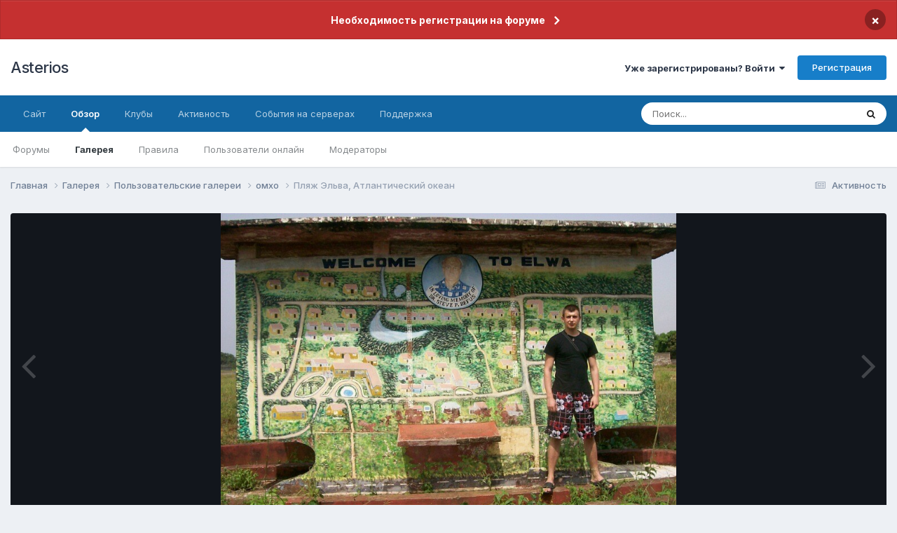

--- FILE ---
content_type: text/html;charset=UTF-8
request_url: https://forum.asterios.tm/gallery/image/2612-%D0%BF%D0%BB%D1%8F%D0%B6-%D1%8D%D0%BB%D1%8C%D0%B2%D0%B0-%D0%B0%D1%82%D0%BB%D0%B0%D0%BD%D1%82%D0%B8%D1%87%D0%B5%D1%81%D0%BA%D0%B8%D0%B9-%D0%BE%D0%BA%D0%B5%D0%B0%D0%BD/
body_size: 18932
content:
<!DOCTYPE html>
<html lang="ru-RU" dir="ltr">
	<head>
		<meta charset="utf-8">
		<title>Пляж Эльва, Атлантический океан - Пользовательские галереи - Asterios</title>
		
			<!-- Global site tag (gtag.js) - Google Analytics -->
<script async src="https://www.googletagmanager.com/gtag/js?id=UA-142148172-1"></script>
<script>
  window.dataLayer = window.dataLayer || [];
  function gtag(){dataLayer.push(arguments);}
  gtag('js', new Date());

  gtag('config', 'UA-142148172-1');
</script>

		
		

	<meta name="viewport" content="width=device-width, initial-scale=1">



	<meta name="twitter:card" content="summary_large_image" />




	
		
			
				<meta property="og:title" content="Пляж Эльва, Атлантический океан">
			
		
	

	
		
			
				<meta property="og:type" content="website">
			
		
	

	
		
			
				<meta property="og:url" content="https://forum.asterios.tm/gallery/image/2612-%D0%BF%D0%BB%D1%8F%D0%B6-%D1%8D%D0%BB%D1%8C%D0%B2%D0%B0-%D0%B0%D1%82%D0%BB%D0%B0%D0%BD%D1%82%D0%B8%D1%87%D0%B5%D1%81%D0%BA%D0%B8%D0%B9-%D0%BE%D0%BA%D0%B5%D0%B0%D0%BD/">
			
		
	

	
		
			
		
	

	
		
			
		
	

	
		
			
				<meta property="og:updated_time" content="2011-10-08T18:45:08Z">
			
		
	

	
		
			
				<meta property="og:image" content="https://forum.asterios.tm/uploads/gallery/album_638/large.gallery_123263_638_151694.jpg.333f898a2865e796e557e5bc2180f72f.jpg">
			
		
	

	
		
			
				<meta property="og:image:type" content="image/jpeg">
			
		
	

	
		
			
				<meta property="og:site_name" content="Asterios">
			
		
	

	
		
			
				<meta property="og:locale" content="ru_RU">
			
		
	


	
		<link rel="canonical" href="https://forum.asterios.tm/gallery/image/2612-%D0%BF%D0%BB%D1%8F%D0%B6-%D1%8D%D0%BB%D1%8C%D0%B2%D0%B0-%D0%B0%D1%82%D0%BB%D0%B0%D0%BD%D1%82%D0%B8%D1%87%D0%B5%D1%81%D0%BA%D0%B8%D0%B9-%D0%BE%D0%BA%D0%B5%D0%B0%D0%BD/" />
	

	
		<link rel="preload" href="https://forum.asterios.tm/uploads/gallery/album_638/large.gallery_123263_638_151694.jpg.333f898a2865e796e557e5bc2180f72f.jpg" as="image" type="image/jpeg" />
	

	
		<link as="style" rel="preload" href="https://forum.asterios.tm/applications/core/interface/ckeditor/ckeditor/skins/moono/editor.css?t=O94E" />
	

<link rel="alternate" type="application/rss+xml" title="Вопросы и ответы" href="https://forum.asterios.tm/rss/5-%D0%B2%D0%BE%D0%BF%D1%80%D0%BE%D1%81%D1%8B-%D0%B8-%D0%BE%D1%82%D0%B2%D0%B5%D1%82%D1%8B.xml/" />



<link rel="manifest" href="https://forum.asterios.tm/manifest.webmanifest/">
<meta name="msapplication-config" content="https://forum.asterios.tm/browserconfig.xml/">
<meta name="msapplication-starturl" content="/">
<meta name="application-name" content="Asterios">
<meta name="apple-mobile-web-app-title" content="Asterios">

	<meta name="theme-color" content="#ffffff">






	

	
		
			<link rel="icon" sizes="36x36" href="https://forum.asterios.tm/uploads/monthly_2021_01/android-chrome-36x36.png?v=1730726030">
		
	

	
		
			<link rel="icon" sizes="48x48" href="https://forum.asterios.tm/uploads/monthly_2021_01/android-chrome-48x48.png?v=1730726030">
		
	

	
		
			<link rel="icon" sizes="72x72" href="https://forum.asterios.tm/uploads/monthly_2021_01/android-chrome-72x72.png?v=1730726030">
		
	

	
		
			<link rel="icon" sizes="96x96" href="https://forum.asterios.tm/uploads/monthly_2021_01/android-chrome-96x96.png?v=1730726030">
		
	

	
		
			<link rel="icon" sizes="144x144" href="https://forum.asterios.tm/uploads/monthly_2021_01/android-chrome-144x144.png?v=1730726030">
		
	

	
		
			<link rel="icon" sizes="192x192" href="https://forum.asterios.tm/uploads/monthly_2021_01/android-chrome-192x192.png?v=1730726030">
		
	

	
		
			<link rel="icon" sizes="256x256" href="https://forum.asterios.tm/uploads/monthly_2021_01/android-chrome-256x256.png?v=1730726030">
		
	

	
		
			<link rel="icon" sizes="384x384" href="https://forum.asterios.tm/uploads/monthly_2021_01/android-chrome-384x384.png?v=1730726030">
		
	

	
		
			<link rel="icon" sizes="512x512" href="https://forum.asterios.tm/uploads/monthly_2021_01/android-chrome-512x512.png?v=1730726030">
		
	

	
		
			<meta name="msapplication-square70x70logo" content="https://forum.asterios.tm/uploads/monthly_2021_01/msapplication-square70x70logo.png?v=1730726030"/>
		
	

	
		
			<meta name="msapplication-TileImage" content="https://forum.asterios.tm/uploads/monthly_2021_01/msapplication-TileImage.png?v=1730726030"/>
		
	

	
		
			<meta name="msapplication-square150x150logo" content="https://forum.asterios.tm/uploads/monthly_2021_01/msapplication-square150x150logo.png?v=1730726030"/>
		
	

	
		
			<meta name="msapplication-wide310x150logo" content="https://forum.asterios.tm/uploads/monthly_2021_01/msapplication-wide310x150logo.png?v=1730726030"/>
		
	

	
		
			<meta name="msapplication-square310x310logo" content="https://forum.asterios.tm/uploads/monthly_2021_01/msapplication-square310x310logo.png?v=1730726030"/>
		
	

	
		
			
				<link rel="apple-touch-icon" href="https://forum.asterios.tm/uploads/monthly_2021_01/apple-touch-icon-57x57.png?v=1730726030">
			
		
	

	
		
			
				<link rel="apple-touch-icon" sizes="60x60" href="https://forum.asterios.tm/uploads/monthly_2021_01/apple-touch-icon-60x60.png?v=1730726030">
			
		
	

	
		
			
				<link rel="apple-touch-icon" sizes="72x72" href="https://forum.asterios.tm/uploads/monthly_2021_01/apple-touch-icon-72x72.png?v=1730726030">
			
		
	

	
		
			
				<link rel="apple-touch-icon" sizes="76x76" href="https://forum.asterios.tm/uploads/monthly_2021_01/apple-touch-icon-76x76.png?v=1730726030">
			
		
	

	
		
			
				<link rel="apple-touch-icon" sizes="114x114" href="https://forum.asterios.tm/uploads/monthly_2021_01/apple-touch-icon-114x114.png?v=1730726030">
			
		
	

	
		
			
				<link rel="apple-touch-icon" sizes="120x120" href="https://forum.asterios.tm/uploads/monthly_2021_01/apple-touch-icon-120x120.png?v=1730726030">
			
		
	

	
		
			
				<link rel="apple-touch-icon" sizes="144x144" href="https://forum.asterios.tm/uploads/monthly_2021_01/apple-touch-icon-144x144.png?v=1730726030">
			
		
	

	
		
			
				<link rel="apple-touch-icon" sizes="152x152" href="https://forum.asterios.tm/uploads/monthly_2021_01/apple-touch-icon-152x152.png?v=1730726030">
			
		
	

	
		
			
				<link rel="apple-touch-icon" sizes="180x180" href="https://forum.asterios.tm/uploads/monthly_2021_01/apple-touch-icon-180x180.png?v=1730726030">
			
		
	





<link rel="preload" href="//forum.asterios.tm/applications/core/interface/font/fontawesome-webfont.woff2?v=4.7.0" as="font" crossorigin="anonymous">
		


	<link rel="preconnect" href="https://fonts.googleapis.com">
	<link rel="preconnect" href="https://fonts.gstatic.com" crossorigin>
	
		<link href="https://fonts.googleapis.com/css2?family=Inter:wght@300;400;500;600;700&display=swap" rel="stylesheet">
	



	<link rel='stylesheet' href='https://forum.asterios.tm/uploads/css_built_8/341e4a57816af3ba440d891ca87450ff_framework.css?v=26990a625d1730726397' media='all'>

	<link rel='stylesheet' href='https://forum.asterios.tm/uploads/css_built_8/05e81b71abe4f22d6eb8d1a929494829_responsive.css?v=26990a625d1730726397' media='all'>

	<link rel='stylesheet' href='https://forum.asterios.tm/uploads/css_built_8/20446cf2d164adcc029377cb04d43d17_flags.css?v=26990a625d1730726397' media='all'>

	<link rel='stylesheet' href='https://forum.asterios.tm/uploads/css_built_8/90eb5adf50a8c640f633d47fd7eb1778_core.css?v=26990a625d1730726397' media='all'>

	<link rel='stylesheet' href='https://forum.asterios.tm/uploads/css_built_8/5a0da001ccc2200dc5625c3f3934497d_core_responsive.css?v=26990a625d1730726397' media='all'>

	<link rel='stylesheet' href='https://forum.asterios.tm/uploads/css_built_8/37c6452ea623de41c991284837957128_gallery.css?v=26990a625d1730726397' media='all'>

	<link rel='stylesheet' href='https://forum.asterios.tm/uploads/css_built_8/22e9af7d7c6ac7ddc7db0f1b0d471efc_gallery_responsive.css?v=26990a625d1730726397' media='all'>

	<link rel='stylesheet' href='https://forum.asterios.tm/uploads/css_built_8/8a32dcbf06236254181d222455063219_global.css?v=26990a625d1730726397' media='all'>





<link rel='stylesheet' href='https://forum.asterios.tm/uploads/css_built_8/258adbb6e4f3e83cd3b355f84e3fa002_custom.css?v=26990a625d1730726397' media='all'>




		
		

	</head>
	<body class="ipsApp ipsApp_front ipsJS_none ipsClearfix" data-controller="core.front.core.app"  data-message=""  data-pageapp="gallery" data-pagelocation="front" data-pagemodule="gallery" data-pagecontroller="view" data-pageid="2612"   >
      <a href="#ipsLayout_mainArea" class="ipsHide" title="Перейти к основному содержанию на этой странице" accesskey="m">Перейти к содержанию</a>
		
			<div id="ipsLayout_header" class="ipsClearfix">
				



<div class='cAnnouncements' data-controller="core.front.core.announcementBanner" >
	
	<div class='cAnnouncementPageTop ipsJS_hide ipsAnnouncement ipsMessage_error' data-announcementId="51">
        
        <a href='https://forum.asterios.tm/announcement/51-%D0%BD%D0%B5%D0%BE%D0%B1%D1%85%D0%BE%D0%B4%D0%B8%D0%BC%D0%BE%D1%81%D1%82%D1%8C-%D1%80%D0%B5%D0%B3%D0%B8%D1%81%D1%82%D1%80%D0%B0%D1%86%D0%B8%D0%B8-%D0%BD%D0%B0-%D1%84%D0%BE%D1%80%D1%83%D0%BC%D0%B5/' data-ipsDialog data-ipsDialog-title="Необходимость регистрации на форуме">Необходимость регистрации на форуме</a>
        

		<a href='#' data-role="dismissAnnouncement">×</a>
	</div>
	
</div>



				<header>
					<div class="ipsLayout_container">
						

<a href='https://forum.asterios.tm/' id='elSiteTitle' accesskey='1'>Asterios</a>

						
							

	<ul id="elUserNav" class="ipsList_inline cSignedOut ipsResponsive_showDesktop">
		
        
		
        
        
            
            <li id="elSignInLink">
                <a href="https://forum.asterios.tm/login/" data-ipsmenu-closeonclick="false" data-ipsmenu id="elUserSignIn">
                    Уже зарегистрированы? Войти  <i class="fa fa-caret-down"></i>
                </a>
                
<div id='elUserSignIn_menu' class='ipsMenu ipsMenu_auto ipsHide'>
	<form accept-charset='utf-8' method='post' action='https://forum.asterios.tm/login/'>
		<input type="hidden" name="csrfKey" value="7eb9c12cd6d779cc5c6bc1a8733ddefc">
		<input type="hidden" name="ref" value="[base64]">
		<div data-role="loginForm">
			
			
			
				
<div class="ipsPad ipsForm ipsForm_vertical">
	<h4 class="ipsType_sectionHead">Войти</h4>
	<br><br>
	<ul class='ipsList_reset'>
		<li class="ipsFieldRow ipsFieldRow_noLabel ipsFieldRow_fullWidth">
			
			
				<input type="text" placeholder="Отображаемое имя или email адрес" name="auth" autocomplete="email">
			
		</li>
		<li class="ipsFieldRow ipsFieldRow_noLabel ipsFieldRow_fullWidth">
			<input type="password" placeholder="Пароль" name="password" autocomplete="current-password">
		</li>
		<li class="ipsFieldRow ipsFieldRow_checkbox ipsClearfix">
			<span class="ipsCustomInput">
				<input type="checkbox" name="remember_me" id="remember_me_checkbox" value="1" checked aria-checked="true">
				<span></span>
			</span>
			<div class="ipsFieldRow_content">
				<label class="ipsFieldRow_label" for="remember_me_checkbox">Запомнить</label>
				<span class="ipsFieldRow_desc">Не рекомендуется для компьютеров с общим доступом</span>
			</div>
		</li>
		<li class="ipsFieldRow ipsFieldRow_fullWidth">
			<button type="submit" name="_processLogin" value="usernamepassword" class="ipsButton ipsButton_primary ipsButton_small" id="elSignIn_submit">Войти</button>
			
				<p class="ipsType_right ipsType_small">
					
						<a href='https://forum.asterios.tm/lostpassword/' data-ipsDialog data-ipsDialog-title='Забыли пароль?'>
					
					Забыли пароль?</a>
				</p>
			
		</li>
	</ul>
</div>
			
		</div>
	</form>
</div>
            </li>
            
        
		
			<li>
				
					<a href="https://forum.asterios.tm/register/"  id="elRegisterButton" class="ipsButton ipsButton_normal ipsButton_primary">Регистрация</a>
				
			</li>
		
	</ul>

							
<ul class='ipsMobileHamburger ipsList_reset ipsResponsive_hideDesktop'>
	<li data-ipsDrawer data-ipsDrawer-drawerElem='#elMobileDrawer'>
		<a href='#' >
			
			
				
			
			
			
			<i class='fa fa-navicon'></i>
		</a>
	</li>
</ul>
						
					</div>
				</header>
				

	<nav data-controller='core.front.core.navBar' class=' ipsResponsive_showDesktop'>
		<div class='ipsNavBar_primary ipsLayout_container '>
			<ul data-role="primaryNavBar" class='ipsClearfix'>
				


	
		
		
		<li  id='elNavSecondary_14' data-role="navBarItem" data-navApp="core" data-navExt="CustomItem">
			
			
				<a href="https://ru.asterios.tm"  data-navItem-id="14" >
					Сайт<span class='ipsNavBar_active__identifier'></span>
				</a>
			
			
				<ul class='ipsNavBar_secondary ipsHide' data-role='secondaryNavBar'>
					


	
		
		
		<li  id='elNavSecondary_15' data-role="navBarItem" data-navApp="core" data-navExt="CustomItem">
			
			
				<a href="https://ru.asterios.tm/index.php?cmd=account" target='_blank' rel="noopener" data-navItem-id="15" >
					Аккаунт и пароль<span class='ipsNavBar_active__identifier'></span>
				</a>
			
			
		</li>
	
	

	
		
		
		<li  id='elNavSecondary_18' data-role="navBarItem" data-navApp="core" data-navExt="CustomItem">
			
			
				<a href="https://ru.asterios.tm/index.php?cmd=bd" target='_blank' rel="noopener" data-navItem-id="18" >
					База знаний<span class='ipsNavBar_active__identifier'></span>
				</a>
			
			
		</li>
	
	

	
		
		
		<li  id='elNavSecondary_19' data-role="navBarItem" data-navApp="core" data-navExt="CustomItem">
			
			
				<a href="https://ru.asterios.tm/index.php?cmd=shop" target='_blank' rel="noopener" data-navItem-id="19" >
					Магазин<span class='ipsNavBar_active__identifier'></span>
				</a>
			
			
		</li>
	
	

	
		
		
		<li  id='elNavSecondary_20' data-role="navBarItem" data-navApp="core" data-navExt="CustomItem">
			
			
				<a href="https://ru.asterios.tm/index.php?cmd=bonus" target='_blank' rel="noopener" data-navItem-id="20" >
					Получить бонус<span class='ipsNavBar_active__identifier'></span>
				</a>
			
			
		</li>
	
	

					<li class='ipsHide' id='elNavigationMore_14' data-role='navMore'>
						<a href='#' data-ipsMenu data-ipsMenu-appendTo='#elNavigationMore_14' id='elNavigationMore_14_dropdown'>Больше <i class='fa fa-caret-down'></i></a>
						<ul class='ipsHide ipsMenu ipsMenu_auto' id='elNavigationMore_14_dropdown_menu' data-role='moreDropdown'></ul>
					</li>
				</ul>
			
		</li>
	
	

	
		
		
			
		
		<li class='ipsNavBar_active' data-active id='elNavSecondary_1' data-role="navBarItem" data-navApp="core" data-navExt="CustomItem">
			
			
				<a href="https://forum.asterios.tm"  data-navItem-id="1" data-navDefault>
					Обзор<span class='ipsNavBar_active__identifier'></span>
				</a>
			
			
				<ul class='ipsNavBar_secondary ' data-role='secondaryNavBar'>
					


	
		
		
		<li  id='elNavSecondary_3' data-role="navBarItem" data-navApp="forums" data-navExt="Forums">
			
			
				<a href="https://forum.asterios.tm"  data-navItem-id="3" >
					Форумы<span class='ipsNavBar_active__identifier'></span>
				</a>
			
			
		</li>
	
	

	
		
		
			
		
		<li class='ipsNavBar_active' data-active id='elNavSecondary_4' data-role="navBarItem" data-navApp="gallery" data-navExt="Gallery">
			
			
				<a href="https://forum.asterios.tm/gallery/"  data-navItem-id="4" data-navDefault>
					Галерея<span class='ipsNavBar_active__identifier'></span>
				</a>
			
			
		</li>
	
	

	
		
		
		<li  id='elNavSecondary_5' data-role="navBarItem" data-navApp="core" data-navExt="CustomItem">
			
			
				<a href="https://forum.asterios.tm/forum/19/"  data-navItem-id="5" >
					Правила<span class='ipsNavBar_active__identifier'></span>
				</a>
			
			
		</li>
	
	

	
		
		
		<li  id='elNavSecondary_7' data-role="navBarItem" data-navApp="core" data-navExt="OnlineUsers">
			
			
				<a href="https://forum.asterios.tm/online/"  data-navItem-id="7" >
					Пользователи онлайн<span class='ipsNavBar_active__identifier'></span>
				</a>
			
			
		</li>
	
	

	
		
		
		<li  id='elNavSecondary_26' data-role="navBarItem" data-navApp="core" data-navExt="StaffDirectory">
			
			
				<a href="https://forum.asterios.tm/staff/"  data-navItem-id="26" >
					Модераторы<span class='ipsNavBar_active__identifier'></span>
				</a>
			
			
		</li>
	
	

					<li class='ipsHide' id='elNavigationMore_1' data-role='navMore'>
						<a href='#' data-ipsMenu data-ipsMenu-appendTo='#elNavigationMore_1' id='elNavigationMore_1_dropdown'>Больше <i class='fa fa-caret-down'></i></a>
						<ul class='ipsHide ipsMenu ipsMenu_auto' id='elNavigationMore_1_dropdown_menu' data-role='moreDropdown'></ul>
					</li>
				</ul>
			
		</li>
	
	

	
		
		
		<li  id='elNavSecondary_90' data-role="navBarItem" data-navApp="core" data-navExt="Clubs">
			
			
				<a href="https://forum.asterios.tm/clubs/"  data-navItem-id="90" >
					Клубы<span class='ipsNavBar_active__identifier'></span>
				</a>
			
			
		</li>
	
	

	
		
		
		<li  id='elNavSecondary_2' data-role="navBarItem" data-navApp="core" data-navExt="CustomItem">
			
			
				<a href="https://forum.asterios.tm/discover/"  data-navItem-id="2" >
					Активность<span class='ipsNavBar_active__identifier'></span>
				</a>
			
			
				<ul class='ipsNavBar_secondary ipsHide' data-role='secondaryNavBar'>
					


	
		
		
		<li  id='elNavSecondary_8' data-role="navBarItem" data-navApp="core" data-navExt="AllActivity">
			
			
				<a href="https://forum.asterios.tm/discover/"  data-navItem-id="8" >
					Активность<span class='ipsNavBar_active__identifier'></span>
				</a>
			
			
		</li>
	
	

	
		
		
		<li  id='elNavSecondary_9' data-role="navBarItem" data-navApp="core" data-navExt="YourActivityStreams">
			
			
				<a href="#"  data-navItem-id="9" >
					Ленты моей активности<span class='ipsNavBar_active__identifier'></span>
				</a>
			
			
		</li>
	
	

	
		
		
		<li  id='elNavSecondary_10' data-role="navBarItem" data-navApp="core" data-navExt="YourActivityStreamsItem">
			
			
				<a href="https://forum.asterios.tm/discover/unread/"  data-navItem-id="10" >
					Непрочитанное<span class='ipsNavBar_active__identifier'></span>
				</a>
			
			
		</li>
	
	

	
		
		
		<li  id='elNavSecondary_11' data-role="navBarItem" data-navApp="core" data-navExt="YourActivityStreamsItem">
			
			
				<a href="https://forum.asterios.tm/discover/content-started/"  data-navItem-id="11" >
					Созданный мной контент<span class='ipsNavBar_active__identifier'></span>
				</a>
			
			
		</li>
	
	

	
		
		
		<li  id='elNavSecondary_12' data-role="navBarItem" data-navApp="core" data-navExt="Search">
			
			
				<a href="https://forum.asterios.tm/search/"  data-navItem-id="12" >
					Поиск<span class='ipsNavBar_active__identifier'></span>
				</a>
			
			
		</li>
	
	

					<li class='ipsHide' id='elNavigationMore_2' data-role='navMore'>
						<a href='#' data-ipsMenu data-ipsMenu-appendTo='#elNavigationMore_2' id='elNavigationMore_2_dropdown'>Больше <i class='fa fa-caret-down'></i></a>
						<ul class='ipsHide ipsMenu ipsMenu_auto' id='elNavigationMore_2_dropdown_menu' data-role='moreDropdown'></ul>
					</li>
				</ul>
			
		</li>
	
	

	
		
		
		<li  id='elNavSecondary_30' data-role="navBarItem" data-navApp="core" data-navExt="CustomItem">
			
			
				<a href="https://forum.asterios.tm/topic/465024-rss/"  data-navItem-id="30" >
					События на серверах<span class='ipsNavBar_active__identifier'></span>
				</a>
			
			
				<ul class='ipsNavBar_secondary ipsHide' data-role='secondaryNavBar'>
					


	
		
		
		<li  id='elNavSecondary_34' data-role="navBarItem" data-navApp="core" data-navExt="CustomItem">
			
			
				<a href="https://ru.asterios.tm/index.php?cmd=rss&amp;serv=3&amp;filter=all" target='_blank' rel="noopener" data-navItem-id="34" >
					x1 Prime<span class='ipsNavBar_active__identifier'></span>
				</a>
			
			
		</li>
	
	

	
	

	
		
		
		<li  id='elNavSecondary_33' data-role="navBarItem" data-navApp="core" data-navExt="CustomItem">
			
			
				<a href="https://ru.asterios.tm/index.php?cmd=rss&amp;serv=6" target='_blank' rel="noopener" data-navItem-id="33" >
					x3 Medea<span class='ipsNavBar_active__identifier'></span>
				</a>
			
			
		</li>
	
	

	
		
		
		<li  id='elNavSecondary_31' data-role="navBarItem" data-navApp="core" data-navExt="CustomItem">
			
			
				<a href="https://ru.asterios.tm/index.php?cmd=rss&amp;serv=0" target='_blank' rel="noopener" data-navItem-id="31" >
					x5 Asterios<span class='ipsNavBar_active__identifier'></span>
				</a>
			
			
		</li>
	
	

	
	

	
		
		
		<li  id='elNavSecondary_32' data-role="navBarItem" data-navApp="core" data-navExt="CustomItem">
			
			
				<a href="https://ru.asterios.tm/index.php?cmd=rss&amp;serv=2" target='_blank' rel="noopener" data-navItem-id="32" >
					x55 Hunter<span class='ipsNavBar_active__identifier'></span>
				</a>
			
			
		</li>
	
	

					<li class='ipsHide' id='elNavigationMore_30' data-role='navMore'>
						<a href='#' data-ipsMenu data-ipsMenu-appendTo='#elNavigationMore_30' id='elNavigationMore_30_dropdown'>Больше <i class='fa fa-caret-down'></i></a>
						<ul class='ipsHide ipsMenu ipsMenu_auto' id='elNavigationMore_30_dropdown_menu' data-role='moreDropdown'></ul>
					</li>
				</ul>
			
		</li>
	
	

	
		
		
		<li  id='elNavSecondary_59' data-role="navBarItem" data-navApp="nexus" data-navExt="Support">
			
			
				<a href="https://forum.asterios.tm/support/"  data-navItem-id="59" >
					Поддержка<span class='ipsNavBar_active__identifier'></span>
				</a>
			
			
				<ul class='ipsNavBar_secondary ipsHide' data-role='secondaryNavBar'>
					


	
		
		
		<li  id='elNavSecondary_60' data-role="navBarItem" data-navApp="core" data-navExt="CustomItem">
			
			
				<a href="https://forum.asterios.tm/forum/82/"  data-navItem-id="60" >
					Решение проблем с игрой<span class='ipsNavBar_active__identifier'></span>
				</a>
			
			
		</li>
	
	

	
		
		
		<li  id='elNavSecondary_57' data-role="navBarItem" data-navApp="core" data-navExt="CustomItem">
			
			
				<a href="https://forum.asterios.tm/forum/10/"  data-navItem-id="57" >
					Сайт и форум<span class='ipsNavBar_active__identifier'></span>
				</a>
			
			
		</li>
	
	

	
		
		
		<li  id='elNavSecondary_80' data-role="navBarItem" data-navApp="core" data-navExt="CustomItem">
			
			
				<a href="https://forum.asterios.tm/donate/"  data-navItem-id="80" >
					Платежи<span class='ipsNavBar_active__identifier'></span>
				</a>
			
			
		</li>
	
	

	
		
		
		<li  id='elNavSecondary_79' data-role="navBarItem" data-navApp="core" data-navExt="CustomItem">
			
			
				<a href="https://forum.asterios.tm/support/"  data-navItem-id="79" >
					Система поддержки<span class='ipsNavBar_active__identifier'></span>
				</a>
			
			
		</li>
	
	

	
		
		
		<li  id='elNavSecondary_68' data-role="navBarItem" data-navApp="cms" data-navExt="Pages">
			
			
				<a href="https://forum.asterios.tm/tracker/"  data-navItem-id="68" >
					Багтрекер<span class='ipsNavBar_active__identifier'></span>
				</a>
			
			
		</li>
	
	

					<li class='ipsHide' id='elNavigationMore_59' data-role='navMore'>
						<a href='#' data-ipsMenu data-ipsMenu-appendTo='#elNavigationMore_59' id='elNavigationMore_59_dropdown'>Больше <i class='fa fa-caret-down'></i></a>
						<ul class='ipsHide ipsMenu ipsMenu_auto' id='elNavigationMore_59_dropdown_menu' data-role='moreDropdown'></ul>
					</li>
				</ul>
			
		</li>
	
	

	
	

	
	

				<li class='ipsHide' id='elNavigationMore' data-role='navMore'>
					<a href='#' data-ipsMenu data-ipsMenu-appendTo='#elNavigationMore' id='elNavigationMore_dropdown'>Больше</a>
					<ul class='ipsNavBar_secondary ipsHide' data-role='secondaryNavBar'>
						<li class='ipsHide' id='elNavigationMore_more' data-role='navMore'>
							<a href='#' data-ipsMenu data-ipsMenu-appendTo='#elNavigationMore_more' id='elNavigationMore_more_dropdown'>Больше <i class='fa fa-caret-down'></i></a>
							<ul class='ipsHide ipsMenu ipsMenu_auto' id='elNavigationMore_more_dropdown_menu' data-role='moreDropdown'></ul>
						</li>
					</ul>
				</li>
			</ul>
			

	<div id="elSearchWrapper">
		<div id='elSearch' data-controller="core.front.core.quickSearch">
			<form accept-charset='utf-8' action='//forum.asterios.tm/search/?do=quicksearch' method='post'>
                <input type='search' id='elSearchField' placeholder='Поиск...' name='q' autocomplete='off' aria-label='Поиск'>
                <details class='cSearchFilter'>
                    <summary class='cSearchFilter__text'></summary>
                    <ul class='cSearchFilter__menu'>
                        
                        <li><label><input type="radio" name="type" value="all"  checked><span class='cSearchFilter__menuText'>Везде</span></label></li>
                        
                            
                                <li><label><input type="radio" name="type" value='contextual_{&quot;type&quot;:&quot;gallery_image&quot;,&quot;nodes&quot;:1}'><span class='cSearchFilter__menuText'>Эта категория</span></label></li>
                            
                                <li><label><input type="radio" name="type" value='contextual_{&quot;type&quot;:&quot;gallery_image&quot;,&quot;item&quot;:2612}'><span class='cSearchFilter__menuText'>Это изображение</span></label></li>
                            
                        
                        
                            <li><label><input type="radio" name="type" value="forums_topic"><span class='cSearchFilter__menuText'>Темы</span></label></li>
                        
                            <li><label><input type="radio" name="type" value="gallery_image"><span class='cSearchFilter__menuText'>Изображения</span></label></li>
                        
                            <li><label><input type="radio" name="type" value="gallery_album_item"><span class='cSearchFilter__menuText'>Альбомы</span></label></li>
                        
                            <li><label><input type="radio" name="type" value="cms_pages_pageitem"><span class='cSearchFilter__menuText'>Страницы</span></label></li>
                        
                            <li><label><input type="radio" name="type" value="cms_records2"><span class='cSearchFilter__menuText'>Трекер</span></label></li>
                        
                            <li><label><input type="radio" name="type" value="core_members"><span class='cSearchFilter__menuText'>Пользователи</span></label></li>
                        
                    </ul>
                </details>
				<button class='cSearchSubmit' type="submit" aria-label='Поиск'><i class="fa fa-search"></i></button>
			</form>
		</div>
	</div>

		</div>
	</nav>

				
<ul id='elMobileNav' class='ipsResponsive_hideDesktop' data-controller='core.front.core.mobileNav'>
	
		
			
			
				
				
			
				
				
			
				
					<li id='elMobileBreadcrumb'>
						<a href='https://forum.asterios.tm/gallery/album/638-%D0%BE%D0%BC%D1%85%D0%BE/'>
							<span>омхо</span>
						</a>
					</li>
				
				
			
				
				
			
		
	
	
	
	<li >
		<a data-action="defaultStream" href='https://forum.asterios.tm/discover/'><i class="fa fa-newspaper-o" aria-hidden="true"></i></a>
	</li>

	

	
		<li class='ipsJS_show'>
			<a href='https://forum.asterios.tm/search/'><i class='fa fa-search'></i></a>
		</li>
	
</ul>
			</div>
		
		<main id="ipsLayout_body" class="ipsLayout_container">
			<div id="ipsLayout_contentArea">
				<div id="ipsLayout_contentWrapper">
					
<nav class='ipsBreadcrumb ipsBreadcrumb_top ipsFaded_withHover'>
	

	<ul class='ipsList_inline ipsPos_right'>
		
		<li >
			<a data-action="defaultStream" class='ipsType_light '  href='https://forum.asterios.tm/discover/'><i class="fa fa-newspaper-o" aria-hidden="true"></i> <span>Активность</span></a>
		</li>
		
	</ul>

	<ul data-role="breadcrumbList">
		<li>
			<a title="Главная" href='https://forum.asterios.tm/'>
				<span>Главная <i class='fa fa-angle-right'></i></span>
			</a>
		</li>
		
		
			<li>
				
					<a href='https://forum.asterios.tm/gallery/'>
						<span>Галерея <i class='fa fa-angle-right' aria-hidden="true"></i></span>
					</a>
				
			</li>
		
			<li>
				
					<a href='https://forum.asterios.tm/gallery/category/1-%D0%BF%D0%BE%D0%BB%D1%8C%D0%B7%D0%BE%D0%B2%D0%B0%D1%82%D0%B5%D0%BB%D1%8C%D1%81%D0%BA%D0%B8%D0%B5-%D0%B3%D0%B0%D0%BB%D0%B5%D1%80%D0%B5%D0%B8/'>
						<span>Пользовательские галереи <i class='fa fa-angle-right' aria-hidden="true"></i></span>
					</a>
				
			</li>
		
			<li>
				
					<a href='https://forum.asterios.tm/gallery/album/638-%D0%BE%D0%BC%D1%85%D0%BE/'>
						<span>омхо <i class='fa fa-angle-right' aria-hidden="true"></i></span>
					</a>
				
			</li>
		
			<li>
				
					Пляж Эльва, Атлантический океан
				
			</li>
		
	</ul>
</nav>
					
					<div id="ipsLayout_mainArea">
						
						
						
						

	




						



<div data-controller='gallery.front.view.image' data-lightboxURL='https://forum.asterios.tm/gallery/image/2612-%D0%BF%D0%BB%D1%8F%D0%B6-%D1%8D%D0%BB%D1%8C%D0%B2%D0%B0-%D0%B0%D1%82%D0%BB%D0%B0%D0%BD%D1%82%D0%B8%D1%87%D0%B5%D1%81%D0%BA%D0%B8%D0%B9-%D0%BE%D0%BA%D0%B5%D0%B0%D0%BD/'>
	<div class='ipsColumns ipsMargin_bottom'>
		<div class='ipsColumn ipsColumn_fluid'>
			<div class='cGalleryLightbox_inner' data-role="imageSizer">
				<div class='elGalleryHeader'>
					

<div id='elGalleryImage' class='elGalleryImage' data-role="imageFrame" data-imageSizes='{&quot;large&quot;:[807,537],&quot;small&quot;:[240,159]}'>
	
		<div class='cGalleryViewImage' data-role='notesWrapper' data-controller='gallery.front.view.notes' data-imageID='2612'  data-notesData='[]'>
			<div>
				<a href='https://forum.asterios.tm/uploads/gallery/album_638/large.gallery_123263_638_151694.jpg.333f898a2865e796e557e5bc2180f72f.jpg' title='Просмотр в лайтбоксе' data-ipsLightbox>
					<img src='https://forum.asterios.tm/uploads/gallery/album_638/large.gallery_123263_638_151694.jpg.333f898a2865e796e557e5bc2180f72f.jpg' alt="Пляж Эльва, Атлантический океан" title='Пляж Эльва, Атлантический океан' data-role='theImage'>
				</a>
            </div>
			
		</div>
        	


		<div class='cGalleryImageFade'>
			<div class='cGalleryImageBottomBar'>
				<div class='cGalleryCreditInfo ipsType_normal ipsHide'>
					

					
				</div>
				
					<ul class='ipsList_inline'>
						<li>
							<a href='#' data-ipsMenu data-ipsMenu-above='true' id='elImageTools' class='ipsButton ipsButton_link ipsButton_verySmall ipsJS_show cGalleryViewImage_controls'>Инструменты <i class='fa fa-caret-down'></i></a>
						</li>
					</ul>
					<ul class='ipsMenu ipsMenu_auto ipsHide' id='elImageTools_menu'>
						
						
						
							<li class='ipsMenu_item'>
								<a href='https://forum.asterios.tm/gallery/image/2612-%D0%BF%D0%BB%D1%8F%D0%B6-%D1%8D%D0%BB%D1%8C%D0%B2%D0%B0-%D0%B0%D1%82%D0%BB%D0%B0%D0%BD%D1%82%D0%B8%D1%87%D0%B5%D1%81%D0%BA%D0%B8%D0%B9-%D0%BE%D0%BA%D0%B5%D0%B0%D0%BD/?do=download' title='Скачать'><i class='fa fa-fw fa-download'></i> Скачать</a>
							</li>
						
					</ul>
				
			</div>
		</div>
	
	<span class='elGalleryImageNav'>
       
            <a href='https://forum.asterios.tm/gallery/image/2612-%D0%BF%D0%BB%D1%8F%D0%B6-%D1%8D%D0%BB%D1%8C%D0%B2%D0%B0-%D0%B0%D1%82%D0%BB%D0%B0%D0%BD%D1%82%D0%B8%D1%87%D0%B5%D1%81%D0%BA%D0%B8%D0%B9-%D0%BE%D0%BA%D0%B5%D0%B0%D0%BD/?browse=1&amp;do=previous' class='elGalleryImageNav_prev' data-action="prevMedia"><i class='fa fa-angle-left'></i></a>
            <a href='https://forum.asterios.tm/gallery/image/2612-%D0%BF%D0%BB%D1%8F%D0%B6-%D1%8D%D0%BB%D1%8C%D0%B2%D0%B0-%D0%B0%D1%82%D0%BB%D0%B0%D0%BD%D1%82%D0%B8%D1%87%D0%B5%D1%81%D0%BA%D0%B8%D0%B9-%D0%BE%D0%BA%D0%B5%D0%B0%D0%BD/?browse=1&amp;do=next' class='elGalleryImageNav_next' data-action="nextMedia"><i class='fa fa-angle-right'></i></a>
        
	</span>
</div>
				</div>
			</div>
            
            
            
			<div class='cGalleryImageThumbs'>
				<ol class='cGalleryCarousel' id='gallery-image-thumbs'>
                    
					
			            <li class='cGalleryCarousel__item'>
			            	<div class='ipsImageBlock'>
				                
					                <a href='https://forum.asterios.tm/gallery/image/2614-%D0%BF%D0%BB%D1%8F%D0%B6-%D1%8D%D0%BB%D1%8C%D0%B2%D0%B0-%D0%B0%D1%82%D0%BB%D0%B0%D0%BD%D1%82%D0%B8%D1%87%D0%B5%D1%81%D0%BA%D0%B8%D0%B9-%D0%BE%D0%BA%D0%B5%D0%B0%D0%BD/' title='Просмотр изображения Пляж Эльва, Атлантический океан' class='ipsImageBlock__main'>
					                	<img src='https://forum.asterios.tm/uploads/gallery/album_638/small.gallery_123263_638_125463.jpg.af2f7399e76878129df1048349f80585.jpg' alt="Пляж Эльва, Атлантический океан" loading="lazy">
					                </a>
				                
                            	

                            </div>
                        </li>
                        
			        
			            <li class='cGalleryCarousel__item'>
			            	<div class='ipsImageBlock'>
				                
					                <a href='https://forum.asterios.tm/gallery/image/2613-%D0%BB%D0%B8%D0%B1%D0%B5%D1%80%D0%B8%D1%8F/' title='Просмотр изображения Либерия' class='ipsImageBlock__main'>
					                	<img src='https://forum.asterios.tm/uploads/gallery/album_638/small.gallery_123263_638_57332.jpg.19ce209af5a6aee4a3fd39e91a5b11ad.jpg' alt="Либерия" loading="lazy">
					                </a>
				                
                            	

                            </div>
                        </li>
                        
			        

                    <li class='cGalleryCarousel__item cGalleryCarousel__item--active'>
                    	<div class='ipsImageBlock'>
	                        
	                            <a href='https://forum.asterios.tm/gallery/image/2612-%D0%BF%D0%BB%D1%8F%D0%B6-%D1%8D%D0%BB%D1%8C%D0%B2%D0%B0-%D0%B0%D1%82%D0%BB%D0%B0%D0%BD%D1%82%D0%B8%D1%87%D0%B5%D1%81%D0%BA%D0%B8%D0%B9-%D0%BE%D0%BA%D0%B5%D0%B0%D0%BD/' title='Просмотр изображения Пляж Эльва, Атлантический океан' class='ipsImageBlock__main'>
	                                <img src='https://forum.asterios.tm/uploads/gallery/album_638/small.gallery_123263_638_151694.jpg.827a73ca430fb78be96bc78caaac86ef.jpg' alt="Пляж Эльва, Атлантический океан" loading="lazy">
	                            </a>
                        	
                        	

                        </div>
                        
                    </li>

                    
                        <li class='cGalleryCarousel__item'>
                        	<div class='ipsImageBlock'>
	                            
	                                <a href='https://forum.asterios.tm/gallery/image/2611-%D0%BB%D0%B8%D0%B1%D0%B5%D1%80%D0%B8%D1%8F/' title='Просмотр изображения Либерия' class='ipsImageBlock__main'>
	                                    <img src='https://forum.asterios.tm/uploads/gallery/album_638/small.gallery_123263_638_110272.jpg.5be3c8b2e197ed783d57458888fb5217.jpg' alt="Либерия" loading="lazy">
	                                </a>
	                            
	                            

	                        </div>
                        </li>
                        
                        
                    
				</ol>
                <div class='cGalleryCarouselNav cGalleryCarouselNav--overlay' data-carousel-controls='gallery-image-thumbs' data-controller="gallery.front.browse.carousel" hidden>
                    <button class='cGalleryCarouselNav__button' data-carousel-arrow='prev' aria-label='Previous' role='button'>
                        <svg aria-hidden="true" xmlns="http://www.w3.org/2000/svg" viewBox="0 0 320 512" width="10"><path d="M34.52 239.03L228.87 44.69c9.37-9.37 24.57-9.37 33.94 0l22.67 22.67c9.36 9.36 9.37 24.52.04 33.9L131.49 256l154.02 154.75c9.34 9.38 9.32 24.54-.04 33.9l-22.67 22.67c-9.37 9.37-24.57 9.37-33.94 0L34.52 272.97c-9.37-9.37-9.37-24.57 0-33.94z"/></svg>
                    </button>
                    <button class='cGalleryCarouselNav__button' data-carousel-arrow='next' aria-label='Next' role='button'>
                        <svg aria-hidden="true" xmlns="http://www.w3.org/2000/svg" viewBox="0 0 320 512" width="10"><path d="M285.476 272.971L91.132 467.314c-9.373 9.373-24.569 9.373-33.941 0l-22.667-22.667c-9.357-9.357-9.375-24.522-.04-33.901L188.505 256 34.484 101.255c-9.335-9.379-9.317-24.544.04-33.901l22.667-22.667c9.373-9.373 24.569-9.373 33.941 0L285.475 239.03c9.373 9.372 9.373 24.568.001 33.941z"/></svg>
                    </button>
                </div>
			</div>
            
		</div>
	</div>

	<section data-role='imageInfo'>
		




<div class='ipsColumns ipsColumns_collapsePhone ipsResponsive_pull ipsSpacer_bottom'>
	<div class='ipsColumn ipsColumn_fluid'>
		

		<div class='ipsBox'>
			<div class='ipsPadding' data-role='imageDescription'>
				<div class='ipsFlex ipsFlex-ai:center ipsFlex-fw:wrap ipsGap:4'>
					<div class='ipsFlex-flex:11'>
						<h1 class='ipsType_pageTitle ipsContained_container'>
							
							
							
							
								<span><span class="ipsBadge ipsBadge_icon ipsBadge_positive" data-ipsTooltip title='Популярно'><i class='fa fa-star'></i></span></span>
							
							
								<span class='ipsContained ipsType_break'>Пляж Эльва, Атлантический океан</span>
							
						</h1>
						
					</div>
				</div>
				<hr class='ipsHr'>
				<div class='ipsPageHeader__meta ipsFlex ipsFlex-jc:between ipsFlex-ai:center ipsFlex-fw:wrap ipsGap:3'>
					<div class='ipsFlex-flex:11'>
						<div class='ipsPhotoPanel ipsPhotoPanel_mini ipsClearfix'>
							


	<a href="https://forum.asterios.tm/profile/123263-duch-san/" rel="nofollow" data-ipsHover data-ipsHover-width="370" data-ipsHover-target="https://forum.asterios.tm/profile/123263-duch-san/?do=hovercard" class="ipsUserPhoto ipsUserPhoto_mini" title="Перейти в профиль Duch-san">
		<img src='https://forum.asterios.tm/uploads/profile/photo-thumb-123263.jpg' alt='Duch-san' loading="lazy">
	</a>

							<div>
								<p class='ipsType_reset ipsType_normal ipsType_blendLinks'>
									Автор 


<a href='https://forum.asterios.tm/profile/123263-duch-san/' rel="nofollow" data-ipsHover data-ipsHover-width='370' data-ipsHover-target='https://forum.asterios.tm/profile/123263-duch-san/?do=hovercard&amp;referrer=https%253A%252F%252Fforum.asterios.tm%252Fgallery%252Fimage%252F2612-%2525D0%2525BF%2525D0%2525BB%2525D1%25258F%2525D0%2525B6-%2525D1%25258D%2525D0%2525BB%2525D1%25258C%2525D0%2525B2%2525D0%2525B0-%2525D0%2525B0%2525D1%252582%2525D0%2525BB%2525D0%2525B0%2525D0%2525BD%2525D1%252582%2525D0%2525B8%2525D1%252587%2525D0%2525B5%2525D1%252581%2525D0%2525BA%2525D0%2525B8%2525D0%2525B9-%2525D0%2525BE%2525D0%2525BA%2525D0%2525B5%2525D0%2525B0%2525D0%2525BD%252F' title="Перейти в профиль Duch-san" class="ipsType_break">Duch-san</a>
								</p>
								<ul class='ipsList_inline'>
									<li class='ipsType_light'><time datetime='2011-10-08T18:45:08Z' title='08.10.2011 18:45' data-short='14 г'>8 октября, 2011</time></li>
									<li class='ipsType_light'>1 096 просмотров</li>
									
										<li><a href='https://forum.asterios.tm/profile/123263-duch-san/content/?type=gallery_image'>Просмотр изображений Duch-san</a></li>
									
								</ul>
							</div>
						</div>
					</div>
					<div class='ipsFlex-flex:01 ipsResponsive_hidePhone'>
						<div class='ipsShareLinks'>
							
								


    <a href='#elShareItem_556148716_menu' id='elShareItem_556148716' data-ipsMenu class='ipsShareButton ipsButton ipsButton_verySmall ipsButton_link ipsButton_link--light'>
        <span><i class='fa fa-share-alt'></i></span> &nbsp;Поделиться
    </a>

    <div class='ipsPadding ipsMenu ipsMenu_auto ipsHide' id='elShareItem_556148716_menu' data-controller="core.front.core.sharelink">
        <ul class='ipsList_inline'>
            
                <li>
<style>
	.cShareLink_telegram {background:transparent;}
	.cShareLink_telegram > i {color: #0088cc;font-size: 28px;}
</style>
<a href="https://t.me/share/url?url=&amp;title=" class="cShareLink cShareLink_telegram" target="_blank" data-role="shareLink" title='Share to Telegram' data-ipsTooltip rel='noopener'>
	<i class="fa fa-telegram"></i>
</a></li>
            
                <li>
<a href="https://x.com/share?url=https%3A%2F%2Fforum.asterios.tm%2Fgallery%2Fimage%2F2612-%2525D0%2525BF%2525D0%2525BB%2525D1%25258F%2525D0%2525B6-%2525D1%25258D%2525D0%2525BB%2525D1%25258C%2525D0%2525B2%2525D0%2525B0-%2525D0%2525B0%2525D1%252582%2525D0%2525BB%2525D0%2525B0%2525D0%2525BD%2525D1%252582%2525D0%2525B8%2525D1%252587%2525D0%2525B5%2525D1%252581%2525D0%2525BA%2525D0%2525B8%2525D0%2525B9-%2525D0%2525BE%2525D0%2525BA%2525D0%2525B5%2525D0%2525B0%2525D0%2525BD%2F" class="cShareLink cShareLink_x" target="_blank" data-role="shareLink" title='Поделиться в X' data-ipsTooltip rel='nofollow noopener'>
    <i class="fa fa-x"></i>
</a></li>
            
                <li>
<a href="https://www.facebook.com/sharer/sharer.php?u=https%3A%2F%2Fforum.asterios.tm%2Fgallery%2Fimage%2F2612-%25D0%25BF%25D0%25BB%25D1%258F%25D0%25B6-%25D1%258D%25D0%25BB%25D1%258C%25D0%25B2%25D0%25B0-%25D0%25B0%25D1%2582%25D0%25BB%25D0%25B0%25D0%25BD%25D1%2582%25D0%25B8%25D1%2587%25D0%25B5%25D1%2581%25D0%25BA%25D0%25B8%25D0%25B9-%25D0%25BE%25D0%25BA%25D0%25B5%25D0%25B0%25D0%25BD%2F" class="cShareLink cShareLink_facebook" target="_blank" data-role="shareLink" title='Поделиться в Facebook' data-ipsTooltip rel='noopener nofollow'>
	<i class="fa fa-facebook"></i>
</a></li>
            
        </ul>
        
            <hr class='ipsHr'>
            <button class='ipsHide ipsButton ipsButton_verySmall ipsButton_light ipsButton_fullWidth ipsMargin_top:half' data-controller='core.front.core.webshare' data-role='webShare' data-webShareTitle='Пляж Эльва, Атлантический океан' data-webShareText='Пляж Эльва, Атлантический океан' data-webShareUrl='https://forum.asterios.tm/gallery/image/2612-%D0%BF%D0%BB%D1%8F%D0%B6-%D1%8D%D0%BB%D1%8C%D0%B2%D0%B0-%D0%B0%D1%82%D0%BB%D0%B0%D0%BD%D1%82%D0%B8%D1%87%D0%B5%D1%81%D0%BA%D0%B8%D0%B9-%D0%BE%D0%BA%D0%B5%D0%B0%D0%BD/'>Поделиться</button>
        
    </div>

							
                            

							



							

<div data-followApp='gallery' data-followArea='image' data-followID='2612' data-controller='core.front.core.followButton'>
	

	<a href='https://forum.asterios.tm/login/' rel="nofollow" class="ipsFollow ipsPos_middle ipsButton ipsButton_light ipsButton_verySmall ipsButton_disabled" data-role="followButton" data-ipsTooltip title='Авторизация'>
		<span>Подписчики</span>
		<span class='ipsCommentCount'>0</span>
	</a>

</div>
						</div>
					</div>
				</div>
				
				

				

					

				

					

				
			</div>
			<div class='ipsItemControls'>
				
					

	<div data-controller='core.front.core.reaction' class='ipsItemControls_right ipsClearfix '>	
		<div class='ipsReact ipsPos_right'>
			
				
				<div class='ipsReact_reactCountOnly ipsAreaBackground_light ipsType_blendLinks ipsHide' data-role='reactCount'>
					
					<span data-role='reactCountText'>0</span>
					
				</div>
			
			
			
		</div>
	</div>

				
				<ul class='ipsComment_controls ipsClearfix ipsItemControls_left'>
					
				</ul>
			</div>
		</div>
	</div>
	<div class='ipsColumn ipsColumn_veryWide' id='elGalleryImageStats'>
		<div class='ipsBox ipsPadding' data-role="imageStats">
			

			

            <div>
                <h2 class='ipsType_minorHeading ipsType_break'>Из альбома: </h2>
                <h3 class='ipsType_sectionHead'><a href='https://forum.asterios.tm/gallery/album/638-%D0%BE%D0%BC%D1%85%D0%BE/'>омхо</a></h3>
                <span class='ipsType_light'>&middot; 4 изображения</span>
                <ul class='ipsList_reset ipsMargin_top ipsHide'>
                    <li><i class='fa fa-camera'></i> 4 изображения</li>
                    
                        <li><i class='fa fa-comment'></i> 0 комментариев</li>
                    
                    
                        <li><i class='fa fa-comment'></i> 24 комментария</li>
                    
                </ul>
            </div>
            <hr class='ipsHr'>

			
				<h2 class='ipsType_minorHeading ipsType_break ipsMargin_bottom:half'>Информация о фото</h2>
				<div class='cGalleryExif'>
					
						<div class='ipsType_center ipsMargin_top'>
							<a href='https://forum.asterios.tm/gallery/image/2612-%D0%BF%D0%BB%D1%8F%D0%B6-%D1%8D%D0%BB%D1%8C%D0%B2%D0%B0-%D0%B0%D1%82%D0%BB%D0%B0%D0%BD%D1%82%D0%B8%D1%87%D0%B5%D1%81%D0%BA%D0%B8%D0%B9-%D0%BE%D0%BA%D0%B5%D0%B0%D0%BD/?do=metadata' data-ipsDialog data-ipsdialog-size="narrow" data-ipsDialog-title='Просмотр полной EXIF информации' class='ipsButton ipsButton_light ipsButton_verySmall'>Просмотр EXIF информации фотографии</a>
						</div>
					
				</div>
			
		</div>
	</div>
</div>


<div class='ipsBox ipsPadding ipsResponsive_pull ipsResponsive_showPhone ipsMargin_top'>
	<div class='ipsShareLinks'>
		
			


    <a href='#elShareItem_342532814_menu' id='elShareItem_342532814' data-ipsMenu class='ipsShareButton ipsButton ipsButton_verySmall ipsButton_light '>
        <span><i class='fa fa-share-alt'></i></span> &nbsp;Поделиться
    </a>

    <div class='ipsPadding ipsMenu ipsMenu_auto ipsHide' id='elShareItem_342532814_menu' data-controller="core.front.core.sharelink">
        <ul class='ipsList_inline'>
            
                <li>
<style>
	.cShareLink_telegram {background:transparent;}
	.cShareLink_telegram > i {color: #0088cc;font-size: 28px;}
</style>
<a href="https://t.me/share/url?url=&amp;title=" class="cShareLink cShareLink_telegram" target="_blank" data-role="shareLink" title='Share to Telegram' data-ipsTooltip rel='noopener'>
	<i class="fa fa-telegram"></i>
</a></li>
            
                <li>
<a href="https://x.com/share?url=https%3A%2F%2Fforum.asterios.tm%2Fgallery%2Fimage%2F2612-%2525D0%2525BF%2525D0%2525BB%2525D1%25258F%2525D0%2525B6-%2525D1%25258D%2525D0%2525BB%2525D1%25258C%2525D0%2525B2%2525D0%2525B0-%2525D0%2525B0%2525D1%252582%2525D0%2525BB%2525D0%2525B0%2525D0%2525BD%2525D1%252582%2525D0%2525B8%2525D1%252587%2525D0%2525B5%2525D1%252581%2525D0%2525BA%2525D0%2525B8%2525D0%2525B9-%2525D0%2525BE%2525D0%2525BA%2525D0%2525B5%2525D0%2525B0%2525D0%2525BD%2F" class="cShareLink cShareLink_x" target="_blank" data-role="shareLink" title='Поделиться в X' data-ipsTooltip rel='nofollow noopener'>
    <i class="fa fa-x"></i>
</a></li>
            
                <li>
<a href="https://www.facebook.com/sharer/sharer.php?u=https%3A%2F%2Fforum.asterios.tm%2Fgallery%2Fimage%2F2612-%25D0%25BF%25D0%25BB%25D1%258F%25D0%25B6-%25D1%258D%25D0%25BB%25D1%258C%25D0%25B2%25D0%25B0-%25D0%25B0%25D1%2582%25D0%25BB%25D0%25B0%25D0%25BD%25D1%2582%25D0%25B8%25D1%2587%25D0%25B5%25D1%2581%25D0%25BA%25D0%25B8%25D0%25B9-%25D0%25BE%25D0%25BA%25D0%25B5%25D0%25B0%25D0%25BD%2F" class="cShareLink cShareLink_facebook" target="_blank" data-role="shareLink" title='Поделиться в Facebook' data-ipsTooltip rel='noopener nofollow'>
	<i class="fa fa-facebook"></i>
</a></li>
            
        </ul>
        
            <hr class='ipsHr'>
            <button class='ipsHide ipsButton ipsButton_verySmall ipsButton_light ipsButton_fullWidth ipsMargin_top:half' data-controller='core.front.core.webshare' data-role='webShare' data-webShareTitle='Пляж Эльва, Атлантический океан' data-webShareText='Пляж Эльва, Атлантический океан' data-webShareUrl='https://forum.asterios.tm/gallery/image/2612-%D0%BF%D0%BB%D1%8F%D0%B6-%D1%8D%D0%BB%D1%8C%D0%B2%D0%B0-%D0%B0%D1%82%D0%BB%D0%B0%D0%BD%D1%82%D0%B8%D1%87%D0%B5%D1%81%D0%BA%D0%B8%D0%B9-%D0%BE%D0%BA%D0%B5%D0%B0%D0%BD/'>Поделиться</button>
        
    </div>

		
        

		



		

<div data-followApp='gallery' data-followArea='image' data-followID='2612' data-controller='core.front.core.followButton'>
	

	<a href='https://forum.asterios.tm/login/' rel="nofollow" class="ipsFollow ipsPos_middle ipsButton ipsButton_light ipsButton_verySmall ipsButton_disabled" data-role="followButton" data-ipsTooltip title='Авторизация'>
		<span>Подписчики</span>
		<span class='ipsCommentCount'>0</span>
	</a>

</div>
	</div>
</div>
	</section>

	<div data-role='imageComments'>
	
		<br>
		
		
<div data-controller='core.front.core.commentFeed, core.front.core.ignoredComments' data-autoPoll data-baseURL='https://forum.asterios.tm/gallery/image/2612-%D0%BF%D0%BB%D1%8F%D0%B6-%D1%8D%D0%BB%D1%8C%D0%B2%D0%B0-%D0%B0%D1%82%D0%BB%D0%B0%D0%BD%D1%82%D0%B8%D1%87%D0%B5%D1%81%D0%BA%D0%B8%D0%B9-%D0%BE%D0%BA%D0%B5%D0%B0%D0%BD/' data-lastPage data-feedID='image-2612' id='comments'>
	

	

<div data-controller='core.front.core.recommendedComments' data-url='https://forum.asterios.tm/gallery/image/2612-%D0%BF%D0%BB%D1%8F%D0%B6-%D1%8D%D0%BB%D1%8C%D0%B2%D0%B0-%D0%B0%D1%82%D0%BB%D0%B0%D0%BD%D1%82%D0%B8%D1%87%D0%B5%D1%81%D0%BA%D0%B8%D0%B9-%D0%BE%D0%BA%D0%B5%D0%B0%D0%BD/?tab=comments&amp;recommended=comments' class='ipsAreaBackground ipsPad ipsBox ipsBox_transparent ipsSpacer_bottom ipsRecommendedComments ipsHide'>
	<div data-role="recommendedComments">
		<h2 class='ipsType_sectionHead ipsType_large'>Рекомендуемые комментарии</h2>
		
	</div>
</div>
	




	<div data-role='commentFeed' data-controller='core.front.core.moderation'>
		
			<form action="https://forum.asterios.tm/gallery/image/2612-%D0%BF%D0%BB%D1%8F%D0%B6-%D1%8D%D0%BB%D1%8C%D0%B2%D0%B0-%D0%B0%D1%82%D0%BB%D0%B0%D0%BD%D1%82%D0%B8%D1%87%D0%B5%D1%81%D0%BA%D0%B8%D0%B9-%D0%BE%D0%BA%D0%B5%D0%B0%D0%BD/?csrfKey=7eb9c12cd6d779cc5c6bc1a8733ddefc&amp;do=multimodComment" method="post" data-ipsPageAction data-role='moderationTools'>
				
				
					
					
					




<a id='comment-8210'></a>
<article  id='elComment_8210' class='ipsBox ipsBox--child ipsComment  ipsComment_parent ipsClearfix ipsClear   '>
	

<div id='comment-8210_wrap' data-controller='core.front.core.comment' data-commentApp='gallery' data-commentType='gallery' data-commentID="8210" data-quoteData='{&quot;userid&quot;:116843,&quot;username&quot;:&quot;Greedy_Sloth&quot;,&quot;timestamp&quot;:1318104666,&quot;contentapp&quot;:&quot;gallery&quot;,&quot;contenttype&quot;:&quot;gallery&quot;,&quot;contentclass&quot;:&quot;gallery_Image&quot;,&quot;contentid&quot;:2612,&quot;contentcommentid&quot;:8210}' class='ipsComment_content ipsType_medium'>
	
	

	<div class='ipsComment_header ipsFlex ipsFlex-ai:start ipsFlex-jc:between'>
		<div class='ipsPhotoPanel ipsPhotoPanel_mini'>
			


	<a href="https://forum.asterios.tm/profile/116843-greedy_sloth/" rel="nofollow" data-ipsHover data-ipsHover-width="370" data-ipsHover-target="https://forum.asterios.tm/profile/116843-greedy_sloth/?do=hovercard" class="ipsUserPhoto ipsUserPhoto_mini" title="Перейти в профиль Greedy_Sloth">
		<img src='https://forum.asterios.tm/uploads/profile/photo-116843.gif' alt='Greedy_Sloth' loading="lazy">
	</a>

			<div>
				<h3 class='ipsComment_author ipsType_blendLinks'>
					<strong class='ipsType_normal'>


<a href='https://forum.asterios.tm/profile/116843-greedy_sloth/' rel="nofollow" data-ipsHover data-ipsHover-width='370' data-ipsHover-target='https://forum.asterios.tm/profile/116843-greedy_sloth/?do=hovercard&amp;referrer=https%253A%252F%252Fforum.asterios.tm%252Fgallery%252Fimage%252F2612-%2525D0%2525BF%2525D0%2525BB%2525D1%25258F%2525D0%2525B6-%2525D1%25258D%2525D0%2525BB%2525D1%25258C%2525D0%2525B2%2525D0%2525B0-%2525D0%2525B0%2525D1%252582%2525D0%2525BB%2525D0%2525B0%2525D0%2525BD%2525D1%252582%2525D0%2525B8%2525D1%252587%2525D0%2525B5%2525D1%252581%2525D0%2525BA%2525D0%2525B8%2525D0%2525B9-%2525D0%2525BE%2525D0%2525BA%2525D0%2525B5%2525D0%2525B0%2525D0%2525BD%252F' title="Перейти в профиль Greedy_Sloth" class="ipsType_break">Greedy_Sloth</a></strong>
					
					

	
		<span title="Общая репутация пользователя" data-ipsTooltip class='ipsRepBadge ipsRepBadge_positive'>
	
			<i class='fa fa-plus-circle'></i> 275
	
		</span>
	

				</h3>
				<p class='ipsComment_meta ipsType_light ipsType_medium'>
					<a href='https://forum.asterios.tm/gallery/image/2612-%D0%BF%D0%BB%D1%8F%D0%B6-%D1%8D%D0%BB%D1%8C%D0%B2%D0%B0-%D0%B0%D1%82%D0%BB%D0%B0%D0%BD%D1%82%D0%B8%D1%87%D0%B5%D1%81%D0%BA%D0%B8%D0%B9-%D0%BE%D0%BA%D0%B5%D0%B0%D0%BD/?do=findComment&amp;comment=8210&amp;tab=comments' class='ipsType_blendLinks'>Опубликовано <time datetime='2011-10-08T20:11:06Z' title='08.10.2011 20:11' data-short='14 г'>8 октября, 2011</time></a>
					
					
					
				</p>

				
			</div>
		</div>
		<div class='ipsType_reset ipsType_light ipsType_blendLinks ipsComment_toolWrap'>
			
		</div>
	</div>
	<div class='ipsPadding sm:ipsPadding_vertical:half'>
		<div data-role='commentContent' class='ipsType_normal ipsType_richText ipsContained' data-controller='core.front.core.lightboxedImages'>
			
			<p>Steve Befus эт кто? гугл точного ответа не дал.</p>

			
		</div>
	</div>
	
		<div class='ipsItemControls'>
			
			<ul class='ipsComment_controls ipsClearfix ipsItemControls_left' data-role="commentControls">
				
					
						<li data-ipsQuote-editor='image_comment' data-ipsQuote-target='#comment-8210' class='ipsJS_show'>
							<button class='ipsButton ipsButton_light ipsButton_verySmall ipsButton_narrow cMultiQuote ipsHide' data-action='multiQuoteComment' data-ipsTooltip data-ipsQuote-multiQuote data-mqId='mq8210' title='Мультицитата'><i class='fa fa-plus'></i></button>
						</li>
						<li data-ipsQuote-editor='image_comment' data-ipsQuote-target='#comment-8210' class='ipsJS_show'>
							<a href='#' data-action="quoteComment" data-ipsQuote-singleQuote>Цитата</a>
						</li>
					
				
				<li class='ipsHide' data-role='commentLoading'>
					<span class='ipsLoading ipsLoading_tiny ipsLoading_noAnim'></span>
				</li>
			</ul>
		</div>
	

	




<div class='ipsPadding ipsHide cPostShareMenu' id='elShareComment_8210_menu'>
	<h5 class='ipsType_normal ipsType_reset'>Ссылка на комментарий</h5>
	
		
	
	
	<input type='text' value='https://forum.asterios.tm/gallery/image/2612-%D0%BF%D0%BB%D1%8F%D0%B6-%D1%8D%D0%BB%D1%8C%D0%B2%D0%B0-%D0%B0%D1%82%D0%BB%D0%B0%D0%BD%D1%82%D0%B8%D1%87%D0%B5%D1%81%D0%BA%D0%B8%D0%B9-%D0%BE%D0%BA%D0%B5%D0%B0%D0%BD/?do=findComment&amp;comment=8210' class='ipsField_fullWidth'>

	
</div>
</div>
</article>
				
					
					
					




<a id='comment-8217'></a>
<article  id='elComment_8217' class='ipsBox ipsBox--child ipsComment  ipsComment_parent ipsClearfix ipsClear   '>
	

<div id='comment-8217_wrap' data-controller='core.front.core.comment' data-commentApp='gallery' data-commentType='gallery' data-commentID="8217" data-quoteData='{&quot;userid&quot;:94298,&quot;username&quot;:&quot;FckingWorld&quot;,&quot;timestamp&quot;:1318105833,&quot;contentapp&quot;:&quot;gallery&quot;,&quot;contenttype&quot;:&quot;gallery&quot;,&quot;contentclass&quot;:&quot;gallery_Image&quot;,&quot;contentid&quot;:2612,&quot;contentcommentid&quot;:8217}' class='ipsComment_content ipsType_medium'>
	
	

	<div class='ipsComment_header ipsFlex ipsFlex-ai:start ipsFlex-jc:between'>
		<div class='ipsPhotoPanel ipsPhotoPanel_mini'>
			


	<a href="https://forum.asterios.tm/profile/94298-fckingworld/" rel="nofollow" data-ipsHover data-ipsHover-width="370" data-ipsHover-target="https://forum.asterios.tm/profile/94298-fckingworld/?do=hovercard" class="ipsUserPhoto ipsUserPhoto_mini" title="Перейти в профиль FckingWorld">
		<img src='https://forum.asterios.tm/uploads/profile/photo-thumb-94298.jpg' alt='FckingWorld' loading="lazy">
	</a>

			<div>
				<h3 class='ipsComment_author ipsType_blendLinks'>
					<strong class='ipsType_normal'>


<a href='https://forum.asterios.tm/profile/94298-fckingworld/' rel="nofollow" data-ipsHover data-ipsHover-width='370' data-ipsHover-target='https://forum.asterios.tm/profile/94298-fckingworld/?do=hovercard&amp;referrer=https%253A%252F%252Fforum.asterios.tm%252Fgallery%252Fimage%252F2612-%2525D0%2525BF%2525D0%2525BB%2525D1%25258F%2525D0%2525B6-%2525D1%25258D%2525D0%2525BB%2525D1%25258C%2525D0%2525B2%2525D0%2525B0-%2525D0%2525B0%2525D1%252582%2525D0%2525BB%2525D0%2525B0%2525D0%2525BD%2525D1%252582%2525D0%2525B8%2525D1%252587%2525D0%2525B5%2525D1%252581%2525D0%2525BA%2525D0%2525B8%2525D0%2525B9-%2525D0%2525BE%2525D0%2525BA%2525D0%2525B5%2525D0%2525B0%2525D0%2525BD%252F' title="Перейти в профиль FckingWorld" class="ipsType_break">FckingWorld</a></strong>
					
					

	
		<span title="Общая репутация пользователя" data-ipsTooltip class='ipsRepBadge ipsRepBadge_neutral'>
	
			<i class='fa fa-circle'></i> 0
	
		</span>
	

				</h3>
				<p class='ipsComment_meta ipsType_light ipsType_medium'>
					<a href='https://forum.asterios.tm/gallery/image/2612-%D0%BF%D0%BB%D1%8F%D0%B6-%D1%8D%D0%BB%D1%8C%D0%B2%D0%B0-%D0%B0%D1%82%D0%BB%D0%B0%D0%BD%D1%82%D0%B8%D1%87%D0%B5%D1%81%D0%BA%D0%B8%D0%B9-%D0%BE%D0%BA%D0%B5%D0%B0%D0%BD/?do=findComment&amp;comment=8217&amp;tab=comments' class='ipsType_blendLinks'>Опубликовано <time datetime='2011-10-08T20:30:33Z' title='08.10.2011 20:30' data-short='14 г'>8 октября, 2011</time></a>
					
					
					
				</p>

				
			</div>
		</div>
		<div class='ipsType_reset ipsType_light ipsType_blendLinks ipsComment_toolWrap'>
			
		</div>
	</div>
	<div class='ipsPadding sm:ipsPadding_vertical:half'>
		<div data-role='commentContent' class='ipsType_normal ipsType_richText ipsContained' data-controller='core.front.core.lightboxedImages'>
			
			<p>какой-нибудь доктор,лечивший шоколадных от малярии</p>

			
		</div>
	</div>
	
		<div class='ipsItemControls'>
			
			<ul class='ipsComment_controls ipsClearfix ipsItemControls_left' data-role="commentControls">
				
					
						<li data-ipsQuote-editor='image_comment' data-ipsQuote-target='#comment-8217' class='ipsJS_show'>
							<button class='ipsButton ipsButton_light ipsButton_verySmall ipsButton_narrow cMultiQuote ipsHide' data-action='multiQuoteComment' data-ipsTooltip data-ipsQuote-multiQuote data-mqId='mq8217' title='Мультицитата'><i class='fa fa-plus'></i></button>
						</li>
						<li data-ipsQuote-editor='image_comment' data-ipsQuote-target='#comment-8217' class='ipsJS_show'>
							<a href='#' data-action="quoteComment" data-ipsQuote-singleQuote>Цитата</a>
						</li>
					
				
				<li class='ipsHide' data-role='commentLoading'>
					<span class='ipsLoading ipsLoading_tiny ipsLoading_noAnim'></span>
				</li>
			</ul>
		</div>
	

	




<div class='ipsPadding ipsHide cPostShareMenu' id='elShareComment_8217_menu'>
	<h5 class='ipsType_normal ipsType_reset'>Ссылка на комментарий</h5>
	
		
	
	
	<input type='text' value='https://forum.asterios.tm/gallery/image/2612-%D0%BF%D0%BB%D1%8F%D0%B6-%D1%8D%D0%BB%D1%8C%D0%B2%D0%B0-%D0%B0%D1%82%D0%BB%D0%B0%D0%BD%D1%82%D0%B8%D1%87%D0%B5%D1%81%D0%BA%D0%B8%D0%B9-%D0%BE%D0%BA%D0%B5%D0%B0%D0%BD/?do=findComment&amp;comment=8217' class='ipsField_fullWidth'>

	
</div>
</div>
</article>
				
					
					
					




<a id='comment-8219'></a>
<article  id='elComment_8219' class='ipsBox ipsBox--child ipsComment  ipsComment_parent ipsClearfix ipsClear   '>
	

<div id='comment-8219_wrap' data-controller='core.front.core.comment' data-commentApp='gallery' data-commentType='gallery' data-commentID="8219" data-quoteData='{&quot;userid&quot;:94298,&quot;username&quot;:&quot;FckingWorld&quot;,&quot;timestamp&quot;:1318106210,&quot;contentapp&quot;:&quot;gallery&quot;,&quot;contenttype&quot;:&quot;gallery&quot;,&quot;contentclass&quot;:&quot;gallery_Image&quot;,&quot;contentid&quot;:2612,&quot;contentcommentid&quot;:8219}' class='ipsComment_content ipsType_medium'>
	
	

	<div class='ipsComment_header ipsFlex ipsFlex-ai:start ipsFlex-jc:between'>
		<div class='ipsPhotoPanel ipsPhotoPanel_mini'>
			


	<a href="https://forum.asterios.tm/profile/94298-fckingworld/" rel="nofollow" data-ipsHover data-ipsHover-width="370" data-ipsHover-target="https://forum.asterios.tm/profile/94298-fckingworld/?do=hovercard" class="ipsUserPhoto ipsUserPhoto_mini" title="Перейти в профиль FckingWorld">
		<img src='https://forum.asterios.tm/uploads/profile/photo-thumb-94298.jpg' alt='FckingWorld' loading="lazy">
	</a>

			<div>
				<h3 class='ipsComment_author ipsType_blendLinks'>
					<strong class='ipsType_normal'>


<a href='https://forum.asterios.tm/profile/94298-fckingworld/' rel="nofollow" data-ipsHover data-ipsHover-width='370' data-ipsHover-target='https://forum.asterios.tm/profile/94298-fckingworld/?do=hovercard&amp;referrer=https%253A%252F%252Fforum.asterios.tm%252Fgallery%252Fimage%252F2612-%2525D0%2525BF%2525D0%2525BB%2525D1%25258F%2525D0%2525B6-%2525D1%25258D%2525D0%2525BB%2525D1%25258C%2525D0%2525B2%2525D0%2525B0-%2525D0%2525B0%2525D1%252582%2525D0%2525BB%2525D0%2525B0%2525D0%2525BD%2525D1%252582%2525D0%2525B8%2525D1%252587%2525D0%2525B5%2525D1%252581%2525D0%2525BA%2525D0%2525B8%2525D0%2525B9-%2525D0%2525BE%2525D0%2525BA%2525D0%2525B5%2525D0%2525B0%2525D0%2525BD%252F' title="Перейти в профиль FckingWorld" class="ipsType_break">FckingWorld</a></strong>
					
					

	
		<span title="Общая репутация пользователя" data-ipsTooltip class='ipsRepBadge ipsRepBadge_neutral'>
	
			<i class='fa fa-circle'></i> 0
	
		</span>
	

				</h3>
				<p class='ipsComment_meta ipsType_light ipsType_medium'>
					<a href='https://forum.asterios.tm/gallery/image/2612-%D0%BF%D0%BB%D1%8F%D0%B6-%D1%8D%D0%BB%D1%8C%D0%B2%D0%B0-%D0%B0%D1%82%D0%BB%D0%B0%D0%BD%D1%82%D0%B8%D1%87%D0%B5%D1%81%D0%BA%D0%B8%D0%B9-%D0%BE%D0%BA%D0%B5%D0%B0%D0%BD/?do=findComment&amp;comment=8219&amp;tab=comments' class='ipsType_blendLinks'>Опубликовано <time datetime='2011-10-08T20:36:50Z' title='08.10.2011 20:36' data-short='14 г'>8 октября, 2011</time></a>
					
					
					
				</p>

				
			</div>
		</div>
		<div class='ipsType_reset ipsType_light ipsType_blendLinks ipsComment_toolWrap'>
			
		</div>
	</div>
	<div class='ipsPadding sm:ipsPadding_vertical:half'>
		<div data-role='commentContent' class='ipsType_normal ipsType_richText ipsContained' data-controller='core.front.core.lightboxedImages'>
			
			
<p><a href="http://simplee.com/doctors/steven-peter-befus" rel="external nofollow">http://simplee.com/doctors/steven-peter-befus</a></p>
<p>
делать было нечего</p>


			
		</div>
	</div>
	
		<div class='ipsItemControls'>
			
			<ul class='ipsComment_controls ipsClearfix ipsItemControls_left' data-role="commentControls">
				
					
						<li data-ipsQuote-editor='image_comment' data-ipsQuote-target='#comment-8219' class='ipsJS_show'>
							<button class='ipsButton ipsButton_light ipsButton_verySmall ipsButton_narrow cMultiQuote ipsHide' data-action='multiQuoteComment' data-ipsTooltip data-ipsQuote-multiQuote data-mqId='mq8219' title='Мультицитата'><i class='fa fa-plus'></i></button>
						</li>
						<li data-ipsQuote-editor='image_comment' data-ipsQuote-target='#comment-8219' class='ipsJS_show'>
							<a href='#' data-action="quoteComment" data-ipsQuote-singleQuote>Цитата</a>
						</li>
					
				
				<li class='ipsHide' data-role='commentLoading'>
					<span class='ipsLoading ipsLoading_tiny ipsLoading_noAnim'></span>
				</li>
			</ul>
		</div>
	

	




<div class='ipsPadding ipsHide cPostShareMenu' id='elShareComment_8219_menu'>
	<h5 class='ipsType_normal ipsType_reset'>Ссылка на комментарий</h5>
	
		
	
	
	<input type='text' value='https://forum.asterios.tm/gallery/image/2612-%D0%BF%D0%BB%D1%8F%D0%B6-%D1%8D%D0%BB%D1%8C%D0%B2%D0%B0-%D0%B0%D1%82%D0%BB%D0%B0%D0%BD%D1%82%D0%B8%D1%87%D0%B5%D1%81%D0%BA%D0%B8%D0%B9-%D0%BE%D0%BA%D0%B5%D0%B0%D0%BD/?do=findComment&amp;comment=8219' class='ipsField_fullWidth'>

	
</div>
</div>
</article>
				
					
					
					




<a id='comment-8220'></a>
<article  id='elComment_8220' class='ipsBox ipsBox--child ipsComment  ipsComment_parent ipsClearfix ipsClear   '>
	

<div id='comment-8220_wrap' data-controller='core.front.core.comment' data-commentApp='gallery' data-commentType='gallery' data-commentID="8220" data-quoteData='{&quot;userid&quot;:116843,&quot;username&quot;:&quot;Greedy_Sloth&quot;,&quot;timestamp&quot;:1318106978,&quot;contentapp&quot;:&quot;gallery&quot;,&quot;contenttype&quot;:&quot;gallery&quot;,&quot;contentclass&quot;:&quot;gallery_Image&quot;,&quot;contentid&quot;:2612,&quot;contentcommentid&quot;:8220}' class='ipsComment_content ipsType_medium'>
	
	

	<div class='ipsComment_header ipsFlex ipsFlex-ai:start ipsFlex-jc:between'>
		<div class='ipsPhotoPanel ipsPhotoPanel_mini'>
			


	<a href="https://forum.asterios.tm/profile/116843-greedy_sloth/" rel="nofollow" data-ipsHover data-ipsHover-width="370" data-ipsHover-target="https://forum.asterios.tm/profile/116843-greedy_sloth/?do=hovercard" class="ipsUserPhoto ipsUserPhoto_mini" title="Перейти в профиль Greedy_Sloth">
		<img src='https://forum.asterios.tm/uploads/profile/photo-116843.gif' alt='Greedy_Sloth' loading="lazy">
	</a>

			<div>
				<h3 class='ipsComment_author ipsType_blendLinks'>
					<strong class='ipsType_normal'>


<a href='https://forum.asterios.tm/profile/116843-greedy_sloth/' rel="nofollow" data-ipsHover data-ipsHover-width='370' data-ipsHover-target='https://forum.asterios.tm/profile/116843-greedy_sloth/?do=hovercard&amp;referrer=https%253A%252F%252Fforum.asterios.tm%252Fgallery%252Fimage%252F2612-%2525D0%2525BF%2525D0%2525BB%2525D1%25258F%2525D0%2525B6-%2525D1%25258D%2525D0%2525BB%2525D1%25258C%2525D0%2525B2%2525D0%2525B0-%2525D0%2525B0%2525D1%252582%2525D0%2525BB%2525D0%2525B0%2525D0%2525BD%2525D1%252582%2525D0%2525B8%2525D1%252587%2525D0%2525B5%2525D1%252581%2525D0%2525BA%2525D0%2525B8%2525D0%2525B9-%2525D0%2525BE%2525D0%2525BA%2525D0%2525B5%2525D0%2525B0%2525D0%2525BD%252F' title="Перейти в профиль Greedy_Sloth" class="ipsType_break">Greedy_Sloth</a></strong>
					
					

	
		<span title="Общая репутация пользователя" data-ipsTooltip class='ipsRepBadge ipsRepBadge_positive'>
	
			<i class='fa fa-plus-circle'></i> 275
	
		</span>
	

				</h3>
				<p class='ipsComment_meta ipsType_light ipsType_medium'>
					<a href='https://forum.asterios.tm/gallery/image/2612-%D0%BF%D0%BB%D1%8F%D0%B6-%D1%8D%D0%BB%D1%8C%D0%B2%D0%B0-%D0%B0%D1%82%D0%BB%D0%B0%D0%BD%D1%82%D0%B8%D1%87%D0%B5%D1%81%D0%BA%D0%B8%D0%B9-%D0%BE%D0%BA%D0%B5%D0%B0%D0%BD/?do=findComment&amp;comment=8220&amp;tab=comments' class='ipsType_blendLinks'>Опубликовано <time datetime='2011-10-08T20:49:38Z' title='08.10.2011 20:49' data-short='14 г'>8 октября, 2011</time></a>
					
					
					
				</p>

				
			</div>
		</div>
		<div class='ipsType_reset ipsType_light ipsType_blendLinks ipsComment_toolWrap'>
			
		</div>
	</div>
	<div class='ipsPadding sm:ipsPadding_vertical:half'>
		<div data-role='commentContent' class='ipsType_normal ipsType_richText ipsContained' data-controller='core.front.core.lightboxedImages'>
			
			
<p>он видимо как то связан с Nike.</p>
<p>
Вот смотрите слева от его фото их эмблема.</p>


			
		</div>
	</div>
	
		<div class='ipsItemControls'>
			
			<ul class='ipsComment_controls ipsClearfix ipsItemControls_left' data-role="commentControls">
				
					
						<li data-ipsQuote-editor='image_comment' data-ipsQuote-target='#comment-8220' class='ipsJS_show'>
							<button class='ipsButton ipsButton_light ipsButton_verySmall ipsButton_narrow cMultiQuote ipsHide' data-action='multiQuoteComment' data-ipsTooltip data-ipsQuote-multiQuote data-mqId='mq8220' title='Мультицитата'><i class='fa fa-plus'></i></button>
						</li>
						<li data-ipsQuote-editor='image_comment' data-ipsQuote-target='#comment-8220' class='ipsJS_show'>
							<a href='#' data-action="quoteComment" data-ipsQuote-singleQuote>Цитата</a>
						</li>
					
				
				<li class='ipsHide' data-role='commentLoading'>
					<span class='ipsLoading ipsLoading_tiny ipsLoading_noAnim'></span>
				</li>
			</ul>
		</div>
	

	




<div class='ipsPadding ipsHide cPostShareMenu' id='elShareComment_8220_menu'>
	<h5 class='ipsType_normal ipsType_reset'>Ссылка на комментарий</h5>
	
		
	
	
	<input type='text' value='https://forum.asterios.tm/gallery/image/2612-%D0%BF%D0%BB%D1%8F%D0%B6-%D1%8D%D0%BB%D1%8C%D0%B2%D0%B0-%D0%B0%D1%82%D0%BB%D0%B0%D0%BD%D1%82%D0%B8%D1%87%D0%B5%D1%81%D0%BA%D0%B8%D0%B9-%D0%BE%D0%BA%D0%B5%D0%B0%D0%BD/?do=findComment&amp;comment=8220' class='ipsField_fullWidth'>

	
</div>
</div>
</article>
				
				
<input type="hidden" name="csrfKey" value="7eb9c12cd6d779cc5c6bc1a8733ddefc" />


			</form>
		
	</div>			
	

	
	<a id='replyForm'></a>
	<div data-role='replyArea' class=' ipsSpacer_top'>
		
			
				

	
		<div class='ipsPadding_bottom ipsBorder_bottom ipsMargin_bottom cGuestTeaser'>
			<h2 class='ipsType_pageTitle'>Присоединяйтесь к обсуждению</h2>
			<p class='ipsType_normal ipsType_reset'>
	
				
					Вы можете написать сейчас и зарегистрироваться позже.
				
				Если у вас есть аккаунт, <a class='ipsType_brandedLink' href='https://forum.asterios.tm/login/' data-ipsDialog data-ipsDialog-size='medium' data-ipsDialog-title='Авторизация'>авторизуйтесь</a>, чтобы опубликовать от имени своего аккаунта.
				
					<br><span class='ipsType_warning'><strong>Примечание:</strong> Ваш пост будет проверен модератором, прежде чем станет видимым.</span>
				
			</p>
	
		</div>
	


<form accept-charset='utf-8' class="ipsForm ipsForm_vertical" action="https://forum.asterios.tm/gallery/image/2612-%D0%BF%D0%BB%D1%8F%D0%B6-%D1%8D%D0%BB%D1%8C%D0%B2%D0%B0-%D0%B0%D1%82%D0%BB%D0%B0%D0%BD%D1%82%D0%B8%D1%87%D0%B5%D1%81%D0%BA%D0%B8%D0%B9-%D0%BE%D0%BA%D0%B5%D0%B0%D0%BD/" method="post" enctype="multipart/form-data">
	<input type="hidden" name="commentform_2612_submitted" value="1">
	
		<input type="hidden" name="csrfKey" value="7eb9c12cd6d779cc5c6bc1a8733ddefc">
	
		<input type="hidden" name="_contentReply" value="1">
	
		<input type="hidden" name="captcha_field" value="1">
	
	
		<input type="hidden" name="MAX_FILE_SIZE" value="7340032">
		<input type="hidden" name="plupload" value="ec7084fd401c53770e86d7df80288634">
	
	<div class='ipsComposeArea ipsClearfix ipsContained'>
		<div class='ipsComposeArea_editor'>
			
				
					
				
					
						<ul class='ipsForm ipsForm_horizontal' data-ipsEditor-toolList>
							<li class='ipsFieldRow ipsFieldRow_fullWidth'>
								


	<input
		type="email"
		name="guest_email"
        
		id="elInput_guest_email"
		aria-required='true'
		
		
		
		placeholder='Ваш email (не будет показан другим)'
		
		autocomplete="email"
	>
	
	
	

								
							</li>
						</ul>
					
				
					
				
			
			
				
					
						
							
						
						

<div class='ipsType_normal ipsType_richText ipsType_break' data-ipsEditor data-ipsEditor-controller="https://forum.asterios.tm/index.php?app=core&amp;module=system&amp;controller=editor" data-ipsEditor-minimized  data-ipsEditor-toolbars='{&quot;desktop&quot;:[{&quot;name&quot;:&quot;row1&quot;,&quot;items&quot;:[&quot;Bold&quot;,&quot;Italic&quot;,&quot;Underline&quot;,&quot;Strike&quot;,&quot;-&quot;,&quot;ipsLink&quot;,&quot;Ipsquote&quot;,&quot;ipsCode&quot;,&quot;ipsEmoticon&quot;,&quot;Ipsspoiler&quot;,&quot;-&quot;,&quot;BulletedList&quot;,&quot;NumberedList&quot;,&quot;-&quot;,&quot;JustifyLeft&quot;,&quot;JustifyCenter&quot;,&quot;JustifyRight&quot;,&quot;-&quot;,&quot;TextColor&quot;,&quot;BGColor&quot;,&quot;FontSize&quot;,&quot;-&quot;,&quot;ipsPreview&quot;,&quot;RemoveFormat&quot;]},&quot;\/&quot;],&quot;tablet&quot;:[{&quot;name&quot;:&quot;row1&quot;,&quot;items&quot;:[&quot;Bold&quot;,&quot;Italic&quot;,&quot;Underline&quot;,&quot;-&quot;,&quot;ipsLink&quot;,&quot;Ipsquote&quot;,&quot;ipsEmoticon&quot;,&quot;Ipsspoiler&quot;,&quot;-&quot;,&quot;BulletedList&quot;,&quot;NumberedList&quot;,&quot;-&quot;,&quot;ipsPreview&quot;]},&quot;\/&quot;],&quot;phone&quot;:[{&quot;name&quot;:&quot;row1&quot;,&quot;items&quot;:[&quot;Bold&quot;,&quot;Italic&quot;,&quot;Underline&quot;,&quot;-&quot;,&quot;ipsEmoticon&quot;,&quot;Ipsspoiler&quot;,&quot;-&quot;,&quot;ipsLink&quot;,&quot;-&quot;,&quot;ipsPreview&quot;]},&quot;\/&quot;]}' data-ipsEditor-extraPlugins='' data-ipsEditor-postKey="969095c9e2eb8b42bb62c1e9d59e705b" data-ipsEditor-autoSaveKey="reply-gallery/gallery-2612"  data-ipsEditor-skin="moono" data-ipsEditor-name="image_comment_2612" data-ipsEditor-pasteBehaviour='force' data-ipsEditor-autoEmbed='false' data-ipsEditor-ipsPlugins="ipsautolink,ipsautosave,ipsctrlenter,ipscode,ipscontextmenu,ipsemoticon,ipsimage,ipslink,ipsmentions,ipspage,ipspaste,ipsquote,ipsspoiler,ipsautogrow,ipssource,removeformat,ipspreview" data-ipsEditor-contentClass='IPS\gallery\Image' data-ipsEditor-contentId='2612'>
    <div data-role='editorComposer'>
		<noscript>
			<textarea name="image_comment_2612_noscript" rows="15"></textarea>
		</noscript>
		<div class="ipsHide norewrite" data-role="mainEditorArea">
			<textarea name="image_comment_2612" data-role='contentEditor' class="ipsHide" tabindex='1'></textarea>
		</div>
		
			<div class='ipsComposeArea_dummy ipsJS_show' tabindex='1'><i class='fa fa-comment-o'></i> Добавить комментарий...</div>
		
		<div class="ipsHide ipsComposeArea_editorPaste" data-role="pasteMessage">
			<p class='ipsType_reset ipsPad_half'>
				
					<a class="ipsPos_right ipsType_normal ipsCursor_pointer ipsComposeArea_editorPasteSwitch" data-action="removePasteFormatting" title='Удалять форматирование' data-ipsTooltip>&times;</a>
					<i class="fa fa-info-circle"></i>&nbsp; Вставлено с форматированием. &nbsp;&nbsp;<a class='ipsCursor_pointer' data-action="keepPasteFormatting">Восстановить форматирование</a>
				
			</p>
		</div>
		<div class="ipsHide ipsComposeArea_editorPaste" data-role="emoticonMessage">
			<p class='ipsType_reset ipsPad_half'>
				<i class="fa fa-info-circle"></i>&nbsp; Разрешено использовать не более 75 эмодзи.
			</p>
		</div>
		<div class="ipsHide ipsComposeArea_editorPaste" data-role="embedMessage">
			<p class='ipsType_reset ipsPad_half'>
				<a class="ipsPos_right ipsType_normal ipsCursor_pointer ipsComposeArea_editorPasteSwitch" data-action="keepEmbeddedMedia" title='Оставить контент встроенным' data-ipsTooltip>&times;</a>
				<i class="fa fa-info-circle"></i>&nbsp; Ваша ссылка была автоматически встроена. &nbsp;&nbsp;<a class='ipsCursor_pointer' data-action="removeEmbeddedMedia">Отображать как обычную ссылку</a>
			</p>
		</div>
		<div class="ipsHide ipsComposeArea_editorPaste" data-role="embedFailMessage">
			<p class='ipsType_reset ipsPad_half'>
			</p>
		</div>
		<div class="ipsHide ipsComposeArea_editorPaste" data-role="autoSaveRestoreMessage">
			<p class='ipsType_reset ipsPad_half'>
				<a class="ipsPos_right ipsType_normal ipsCursor_pointer ipsComposeArea_editorPasteSwitch" data-action="keepRestoredContents" title='Оставить восстановленный контент' data-ipsTooltip>&times;</a>
				<i class="fa fa-info-circle"></i>&nbsp; Ваш предыдущий контент был восстановлен. &nbsp;&nbsp;<a class='ipsCursor_pointer' data-action="clearEditorContents">Очистить редактор</a>
			</p>
		</div>
		<div class="ipsHide ipsComposeArea_editorPaste" data-role="imageMessage">
			<p class='ipsType_reset ipsPad_half'>
				<a class="ipsPos_right ipsType_normal ipsCursor_pointer ipsComposeArea_editorPasteSwitch" data-action="removeImageMessage">&times;</a>
				<i class="fa fa-info-circle"></i>&nbsp; Вы не можете вставлять изображения напрямую. Загружайте или вставляйте изображения по ссылке.
			</p>
		</div>
		
	<div data-ipsEditor-toolList class="ipsAreaBackground_light ipsClearfix">
		<div data-role='attachmentArea'>
			<div class="ipsComposeArea_dropZone ipsComposeArea_dropZoneSmall ipsClearfix ipsClearfix" id='elEditorDrop_image_comment_2612'>
				<div>
					<ul class='ipsList_inline ipsClearfix'>
						
						
						<div>
							<ul class='ipsList_inline ipsClearfix'>
								<li class='ipsPos_right'>
									<a class="ipsButton ipsButton_veryLight ipsButton_verySmall" href='#' data-ipsDialog data-ipsDialog-forceReload data-ipsDialog-title='Указать URL изображения' data-ipsDialog-url="https://forum.asterios.tm/index.php?app=core&amp;module=system&amp;controller=editor&amp;do=link&amp;image=1&amp;postKey=969095c9e2eb8b42bb62c1e9d59e705b&amp;editorId=image_comment_2612&amp;csrfKey=7eb9c12cd6d779cc5c6bc1a8733ddefc">Указать URL изображения</a></li>
								</li>
							</ul>
						</div>
						
					</ul>
				</div>
			</div>		
		</div>
	</div>
	</div>
	<div data-role='editorPreview' class='ipsHide'>
		<div class='ipsAreaBackground_light ipsPad_half' data-role='previewToolbar'>
			<a href='#' class='ipsPos_right' data-action='closePreview' title='Вернуться к режиму редактирования' data-ipsTooltip>&times;</a>
			<ul class='ipsButton_split'>
				<li data-action='resizePreview' data-size='desktop'><a href='#' title='Просмотр на приблизительном размере настольного ПК' data-ipsTooltip class='ipsButton ipsButton_verySmall ipsButton_primary'>Компьютер</a></li>
				<li data-action='resizePreview' data-size='tablet'><a href='#' title='Просмотр на приблизительном размере планшета' data-ipsTooltip class='ipsButton ipsButton_verySmall ipsButton_light'>Планшет</a></li>
				<li data-action='resizePreview' data-size='phone'><a href='#' title='Просмотр на приблизительном размере смартфона' data-ipsTooltip class='ipsButton ipsButton_verySmall ipsButton_light'>Смартфон</a></li>
			</ul>
		</div>
		<div data-role='previewContainer' class='ipsAreaBackground ipsType_center'></div>
	</div>
</div>
						
					
				
					
				
					
				
			
			<ul class='ipsToolList ipsToolList_horizontal ipsClear ipsClearfix ipsJS_hide' data-ipsEditor-toolList>
				
					
						
					
						
					
						
							<li class='ipsPos_left ipsResponsive_noFloat  ipsType_medium ipsType_light'>
								
<div data-ipsCaptcha data-ipsCaptcha-service='recaptcha2' data-ipsCaptcha-key="6LdkGb8SAAAAABAHl_JjrfUL06c4dp_-EQrlMD7p" data-ipsCaptcha-lang="ru_RU" data-ipsCaptcha-theme="light">
	<noscript>
	  <div style="width: 302px; height: 352px;">
	    <div style="width: 302px; height: 352px; position: relative;">
	      <div style="width: 302px; height: 352px; position: absolute;">
	        <iframe src="https://www.google.com/recaptcha/api/fallback?k=6LdkGb8SAAAAABAHl_JjrfUL06c4dp_-EQrlMD7p" style="width: 302px; height:352px; border-style: none;">
	        </iframe>
	      </div>
	      <div style="width: 250px; height: 80px; position: absolute; border-style: none; bottom: 21px; left: 25px; margin: 0px; padding: 0px; right: 25px;">
	        <textarea id="g-recaptcha-response" name="g-recaptcha-response" class="g-recaptcha-response" style="width: 250px; height: 80px; border: 1px solid #c1c1c1; margin: 0px; padding: 0px; resize: none;"></textarea>
	      </div>
	    </div>
	  </div>
	</noscript>
</div>
								
							</li>
						
					
				
				
					<li>

	<button type="submit" class="ipsButton ipsButton_primary" tabindex="2" accesskey="s"  role="button">Добавить комментарий</button>
</li>
				
			</ul>
		</div>
	</div>
</form>
			
	</div>
	
</div>

	
	</div>

</div> 


						


					</div>
					


					
<nav class='ipsBreadcrumb ipsBreadcrumb_bottom ipsFaded_withHover'>
	
		


	<a href='#' id='elRSS' class='ipsPos_right ipsType_large' title='Доступные RSS-канал' data-ipsTooltip data-ipsMenu data-ipsMenu-above><i class='fa fa-rss-square'></i></a>
	<ul id='elRSS_menu' class='ipsMenu ipsMenu_auto ipsHide'>
		
			<li class='ipsMenu_item'><a title="Вопросы и ответы" href="https://forum.asterios.tm/rss/5-%D0%B2%D0%BE%D0%BF%D1%80%D0%BE%D1%81%D1%8B-%D0%B8-%D0%BE%D1%82%D0%B2%D0%B5%D1%82%D1%8B.xml/">Вопросы и ответы</a></li>
		
	</ul>

	

	<ul class='ipsList_inline ipsPos_right'>
		
		<li >
			<a data-action="defaultStream" class='ipsType_light '  href='https://forum.asterios.tm/discover/'><i class="fa fa-newspaper-o" aria-hidden="true"></i> <span>Активность</span></a>
		</li>
		
	</ul>

	<ul data-role="breadcrumbList">
		<li>
			<a title="Главная" href='https://forum.asterios.tm/'>
				<span>Главная <i class='fa fa-angle-right'></i></span>
			</a>
		</li>
		
		
			<li>
				
					<a href='https://forum.asterios.tm/gallery/'>
						<span>Галерея <i class='fa fa-angle-right' aria-hidden="true"></i></span>
					</a>
				
			</li>
		
			<li>
				
					<a href='https://forum.asterios.tm/gallery/category/1-%D0%BF%D0%BE%D0%BB%D1%8C%D0%B7%D0%BE%D0%B2%D0%B0%D1%82%D0%B5%D0%BB%D1%8C%D1%81%D0%BA%D0%B8%D0%B5-%D0%B3%D0%B0%D0%BB%D0%B5%D1%80%D0%B5%D0%B8/'>
						<span>Пользовательские галереи <i class='fa fa-angle-right' aria-hidden="true"></i></span>
					</a>
				
			</li>
		
			<li>
				
					<a href='https://forum.asterios.tm/gallery/album/638-%D0%BE%D0%BC%D1%85%D0%BE/'>
						<span>омхо <i class='fa fa-angle-right' aria-hidden="true"></i></span>
					</a>
				
			</li>
		
			<li>
				
					Пляж Эльва, Атлантический океан
				
			</li>
		
	</ul>
</nav>
				</div>
			</div>
			
		</main>
		
			<footer id="ipsLayout_footer" class="ipsClearfix">
				<div class="ipsLayout_container">
					
					
<!-- //////////////////////////////////////////////// -->

<center>
 
<a href="http://la2.mmotop.ru/vote/9411/" target="_blank"><img src="https://la2.mmotop.ru/images/88x31b_la2.png" border="0" onerror="this.style.display='none'"></a>

<!-- Rating@Mail.ru counter -->
<script type="text/javascript">
var _tmr = _tmr || [];
_tmr.push({id: "1696351", type: "pageView", start: (new Date()).getTime()});
(function (d, w) {
   var ts = d.createElement("script"); ts.type = "text/javascript"; ts.async = true;
   ts.src = (d.location.protocol == "https:" ? "https:" : "http:") + "//top-fwz1.mail.ru/js/code.js";
   var f = function () {var s = d.getElementsByTagName("script")[0]; s.parentNode.insertBefore(ts, s);};
   if (w.opera == "[object Opera]") { d.addEventListener("DOMContentLoaded", f, false); } else { f(); }
})(document, window);
</script><noscript><div style="position:absolute;left:-10000px;">
<img src="//top-fwz1.mail.ru/counter?id=1696351;js=na" style="border:0;" height="1" width="1" alt="Рейтинг@Mail.ru" />
</div></noscript>
<!-- //Rating@Mail.ru counter -->

<!-- Rating@Mail.ru logo -->
<a href="http://top.mail.ru/jump?from=1696351" target="_blank">
<img src="//top-fwz1.mail.ru/counter?id=1696351;t=479;l=1" 
style="border:0;" height="31" width="88" onerror="this.style.display='none'" /></a>
<!-- //Rating@Mail.ru logo -->

<!-- Yandex.Metrika informer -->
<a href="http://metrika.yandex.ru/stat/?id=15113146&amp;from=informer" target="_blank" rel="nofollow"><img src="https://informer.yandex.ru/informer/15113146/3_0_F8FAFFFF_D8DAE8FF_0_pageviews" style="width:88px; height:31px; border:0;" onerror="this.style.display='none'" onclick="try{Ya.Metrika.informer({i:this,id:15113146,type:0,lang:'ru'});return false}catch(e){}"/></a><!-- /Yandex.Metrika informer --><!-- Yandex.Metrika counter --><script type="text/javascript">(function (d, w, c) { (w[c] = w[c] || []).push(function() { try { w.yaCounter15113146 = new Ya.Metrika({id:15113146, enableAll: true}); } catch(e) {} }); var n = d.getElementsByTagName("script")[0], s = d.createElement("script"), f = function () { n.parentNode.insertBefore(s, n); }; s.type = "text/javascript"; s.async = true; s.src = (d.location.protocol == "https:" ? "https:" : "http:") + "//mc.yandex.ru/metrika/watch.js"; if (w.opera == "[object Opera]") { d.addEventListener("DOMContentLoaded", f); } else { f(); } })(document, window, "yandex_metrika_callbacks");</script><noscript><div><img src="//mc.yandex.ru/watch/15113146" style="position:absolute; left:-9999px;" alt="" /></div></noscript>
<!-- /Yandex.Metrika counter -->

</center>

<!-- //////////////////////////////////////////////// -->



<ul class='ipsList_inline ipsType_center ipsSpacer_top' id="elFooterLinks">
	
	
		<li>
			<a href='#elNavLang_menu' id='elNavLang' data-ipsMenu data-ipsMenu-above>Язык <i class='fa fa-caret-down'></i></a>
			<ul id='elNavLang_menu' class='ipsMenu ipsMenu_selectable ipsHide'>
			
				<li class='ipsMenu_item ipsMenu_itemChecked'>
					<form action="//forum.asterios.tm/language/?csrfKey=7eb9c12cd6d779cc5c6bc1a8733ddefc" method="post">
					<input type="hidden" name="ref" value="[base64]">
					<button type='submit' name='id' value='5' class='ipsButton ipsButton_link ipsButton_link_secondary'><i class='ipsFlag ipsFlag-ru'></i> Русский (RU) (По умолчанию)</button>
					</form>
				</li>
			
				<li class='ipsMenu_item'>
					<form action="//forum.asterios.tm/language/?csrfKey=7eb9c12cd6d779cc5c6bc1a8733ddefc" method="post">
					<input type="hidden" name="ref" value="[base64]">
					<button type='submit' name='id' value='1' class='ipsButton ipsButton_link ipsButton_link_secondary'><i class='ipsFlag ipsFlag-us'></i> English (USA) </button>
					</form>
				</li>
			
				<li class='ipsMenu_item'>
					<form action="//forum.asterios.tm/language/?csrfKey=7eb9c12cd6d779cc5c6bc1a8733ddefc" method="post">
					<input type="hidden" name="ref" value="[base64]">
					<button type='submit' name='id' value='4' class='ipsButton ipsButton_link ipsButton_link_secondary'><i class='ipsFlag ipsFlag-ru'></i> Русский 4.5.4 (RU) </button>
					</form>
				</li>
			
			</ul>
		</li>
	
	
	
		<li>
			<a href='#elNavTheme_menu' id='elNavTheme' data-ipsMenu data-ipsMenu-above>Тема <i class='fa fa-caret-down'></i></a>
			<ul id='elNavTheme_menu' class='ipsMenu ipsMenu_selectable ipsHide'>
			
				<li class='ipsMenu_item ipsMenu_itemChecked'>
					<form action="//forum.asterios.tm/theme/?csrfKey=7eb9c12cd6d779cc5c6bc1a8733ddefc" method="post">
					<input type="hidden" name="ref" value="[base64]">
					<button type='submit' name='id' value='8' class='ipsButton ipsButton_link ipsButton_link_secondary'>Default (По умолчанию)</button>
					</form>
				</li>
			
				<li class='ipsMenu_item'>
					<form action="//forum.asterios.tm/theme/?csrfKey=7eb9c12cd6d779cc5c6bc1a8733ddefc" method="post">
					<input type="hidden" name="ref" value="[base64]">
					<button type='submit' name='id' value='18' class='ipsButton ipsButton_link ipsButton_link_secondary'>Behemoth </button>
					</form>
				</li>
			
				<li class='ipsMenu_item'>
					<form action="//forum.asterios.tm/theme/?csrfKey=7eb9c12cd6d779cc5c6bc1a8733ddefc" method="post">
					<input type="hidden" name="ref" value="[base64]">
					<button type='submit' name='id' value='19' class='ipsButton ipsButton_link ipsButton_link_secondary'>Magnum Светлая </button>
					</form>
				</li>
			
				<li class='ipsMenu_item'>
					<form action="//forum.asterios.tm/theme/?csrfKey=7eb9c12cd6d779cc5c6bc1a8733ddefc" method="post">
					<input type="hidden" name="ref" value="[base64]">
					<button type='submit' name='id' value='20' class='ipsButton ipsButton_link ipsButton_link_secondary'>Magnum Темная </button>
					</form>
				</li>
			
			</ul>
		</li>
	
	
	
		<li><a rel="nofollow" href='https://forum.asterios.tm/contact/' data-ipsdialog data-ipsDialog-remoteSubmit data-ipsDialog-flashMessage='Спасибо, ваше сообщение было отправлено администраторам.' data-ipsdialog-title="Обратная связь">Обратная связь</a></li>
	
</ul>	


<p id='elCopyright'>
	<span id='elCopyright_userLine'>forum.asterios.tm</span>
	<a rel='nofollow' title='Invision Community' href='https://www.invisioncommunity.com/'>Powered by Invision Community</a>
</p>
				</div>
			</footer>
			

<div id="elMobileDrawer" class="ipsDrawer ipsHide">
	<div class="ipsDrawer_menu">
		<a href="#" class="ipsDrawer_close" data-action="close"><span>×</span></a>
		<div class="ipsDrawer_content ipsFlex ipsFlex-fd:column">
			
				<div class="ipsPadding ipsBorder_bottom">
					<ul class="ipsToolList ipsToolList_vertical">
						<li>
							<a href="https://forum.asterios.tm/login/" id="elSigninButton_mobile" class="ipsButton ipsButton_light ipsButton_small ipsButton_fullWidth">Уже зарегистрированы? Войти</a>
						</li>
						
							<li>
								
									<a href="https://forum.asterios.tm/register/"  id="elRegisterButton_mobile" class="ipsButton ipsButton_small ipsButton_fullWidth ipsButton_important">Регистрация</a>
								
							</li>
						
					</ul>
				</div>
			

			

			<ul class="ipsDrawer_list ipsFlex-flex:11">
				

				
				
				
				
					
						
						
							<li class="ipsDrawer_itemParent">
								<h4 class="ipsDrawer_title"><a href="#">Сайт</a></h4>
								<ul class="ipsDrawer_list">
									<li data-action="back"><a href="#">Назад</a></li>
									
									
										
										
										
											
												
											
										
											
												
											
										
											
												
											
										
											
												
											
										
									
													
									
										<li><a href="https://ru.asterios.tm">Сайт</a></li>
									
									
									
										


	
		
			<li>
				<a href='https://ru.asterios.tm/index.php?cmd=account' target='_blank' rel="noopener">
					Аккаунт и пароль
				</a>
			</li>
		
	

	
		
			<li>
				<a href='https://ru.asterios.tm/index.php?cmd=bd' target='_blank' rel="noopener">
					База знаний
				</a>
			</li>
		
	

	
		
			<li>
				<a href='https://ru.asterios.tm/index.php?cmd=shop' target='_blank' rel="noopener">
					Магазин
				</a>
			</li>
		
	

	
		
			<li>
				<a href='https://ru.asterios.tm/index.php?cmd=bonus' target='_blank' rel="noopener">
					Получить бонус
				</a>
			</li>
		
	

										
								</ul>
							</li>
						
					
				
					
						
						
							<li class="ipsDrawer_itemParent">
								<h4 class="ipsDrawer_title"><a href="#">Обзор</a></h4>
								<ul class="ipsDrawer_list">
									<li data-action="back"><a href="#">Назад</a></li>
									
									
										
										
										
											
												
													
													
									
													
									
									
									
										


	
		
			<li>
				<a href='https://forum.asterios.tm' >
					Форумы
				</a>
			</li>
		
	

	
		
			<li>
				<a href='https://forum.asterios.tm/gallery/' >
					Галерея
				</a>
			</li>
		
	

	
		
			<li>
				<a href='https://forum.asterios.tm/forum/19/' >
					Правила
				</a>
			</li>
		
	

	
		
			<li>
				<a href='https://forum.asterios.tm/online/' >
					Пользователи онлайн
				</a>
			</li>
		
	

	
		
			<li>
				<a href='https://forum.asterios.tm/staff/' >
					Модераторы
				</a>
			</li>
		
	

										
								</ul>
							</li>
						
					
				
					
						
						
							<li><a href="https://forum.asterios.tm/clubs/" >Клубы</a></li>
						
					
				
					
						
						
							<li class="ipsDrawer_itemParent">
								<h4 class="ipsDrawer_title"><a href="#">Активность</a></h4>
								<ul class="ipsDrawer_list">
									<li data-action="back"><a href="#">Назад</a></li>
									
									
										
										
										
											
												
													
													
									
													
									
									
									
										


	
		
			<li>
				<a href='https://forum.asterios.tm/discover/' >
					Активность
				</a>
			</li>
		
	

	
		
			<li>
				<a href='' >
					Ленты моей активности
				</a>
			</li>
		
	

	
		
			<li>
				<a href='https://forum.asterios.tm/discover/unread/' >
					Непрочитанное
				</a>
			</li>
		
	

	
		
			<li>
				<a href='https://forum.asterios.tm/discover/content-started/' >
					Созданный мной контент
				</a>
			</li>
		
	

	
		
			<li>
				<a href='https://forum.asterios.tm/search/' >
					Поиск
				</a>
			</li>
		
	

										
								</ul>
							</li>
						
					
				
					
						
						
							<li class="ipsDrawer_itemParent">
								<h4 class="ipsDrawer_title"><a href="#">События на серверах</a></h4>
								<ul class="ipsDrawer_list">
									<li data-action="back"><a href="#">Назад</a></li>
									
									
										
										
										
											
												
											
										
											
										
											
												
											
										
											
												
											
										
											
										
											
												
											
										
									
													
									
										<li><a href="https://forum.asterios.tm/topic/465024-rss/">События на серверах</a></li>
									
									
									
										


	
		
			<li>
				<a href='https://ru.asterios.tm/index.php?cmd=rss&amp;serv=3&amp;filter=all' target='_blank' rel="noopener">
					x1 Prime
				</a>
			</li>
		
	

	

	
		
			<li>
				<a href='https://ru.asterios.tm/index.php?cmd=rss&amp;serv=6' target='_blank' rel="noopener">
					x3 Medea
				</a>
			</li>
		
	

	
		
			<li>
				<a href='https://ru.asterios.tm/index.php?cmd=rss&amp;serv=0' target='_blank' rel="noopener">
					x5 Asterios
				</a>
			</li>
		
	

	

	
		
			<li>
				<a href='https://ru.asterios.tm/index.php?cmd=rss&amp;serv=2' target='_blank' rel="noopener">
					x55 Hunter
				</a>
			</li>
		
	

										
								</ul>
							</li>
						
					
				
					
						
						
							<li class="ipsDrawer_itemParent">
								<h4 class="ipsDrawer_title"><a href="#">Поддержка</a></h4>
								<ul class="ipsDrawer_list">
									<li data-action="back"><a href="#">Назад</a></li>
									
									
										
										
										
											
												
											
										
											
												
											
										
											
												
											
										
											
												
													
													
									
													
									
									
									
										


	
		
			<li>
				<a href='https://forum.asterios.tm/forum/82/' >
					Решение проблем с игрой
				</a>
			</li>
		
	

	
		
			<li>
				<a href='https://forum.asterios.tm/forum/10/' >
					Сайт и форум
				</a>
			</li>
		
	

	
		
			<li>
				<a href='https://forum.asterios.tm/donate/' >
					Платежи
				</a>
			</li>
		
	

	
		
			<li>
				<a href='https://forum.asterios.tm/support/' >
					Система поддержки
				</a>
			</li>
		
	

	
		
			<li>
				<a href='https://forum.asterios.tm/tracker/' >
					Багтрекер
				</a>
			</li>
		
	

										
								</ul>
							</li>
						
					
				
					
				
					
				
				
			</ul>

			
		</div>
	</div>
</div>

<div id="elMobileCreateMenuDrawer" class="ipsDrawer ipsHide">
	<div class="ipsDrawer_menu">
		<a href="#" class="ipsDrawer_close" data-action="close"><span>×</span></a>
		<div class="ipsDrawer_content ipsSpacer_bottom ipsPad">
			<ul class="ipsDrawer_list">
				<li class="ipsDrawer_listTitle ipsType_reset">Создать...</li>
				
			</ul>
		</div>
	</div>
</div>

			
			

	
	<script type='text/javascript'>
		var ipsDebug = false;		
	
		var CKEDITOR_BASEPATH = '//forum.asterios.tm/applications/core/interface/ckeditor/ckeditor/';
	
		var ipsSettings = {
			
			
			cookie_path: "/",
			
			cookie_prefix: "ips4_",
			
			
			cookie_ssl: true,
			
            essential_cookies: ["oauth_authorize","member_id","login_key","clearAutosave","lastSearch","device_key","IPSSessionFront","loggedIn","noCache","hasJS","cookie_consent","cookie_consent_optional","language","forumpass_*","cm_reg","location","currency","guestTransactionKey"],
			upload_imgURL: "",
			message_imgURL: "",
			notification_imgURL: "",
			baseURL: "//forum.asterios.tm/",
			jsURL: "//forum.asterios.tm/applications/core/interface/js/js.php",
			csrfKey: "7eb9c12cd6d779cc5c6bc1a8733ddefc",
			antiCache: "26990a625d1730726397",
			jsAntiCache: "26990a625d1766110101",
			disableNotificationSounds: true,
			useCompiledFiles: true,
			links_external: true,
			memberID: 0,
			lazyLoadEnabled: false,
			blankImg: "//forum.asterios.tm/applications/core/interface/js/spacer.png",
			googleAnalyticsEnabled: true,
			matomoEnabled: false,
			viewProfiles: true,
			mapProvider: 'none',
			mapApiKey: '',
			pushPublicKey: "BDiawoJrQ5mYxlE3Sp-QeuuJvyfHuD41Kow9MmIbv8oxhFkrsp6FpmrvEB3EKH57X4yubZxhr0uE7ccXIxx1JM4",
			relativeDates: true
		};
		
		
		
		
			ipsSettings['maxImageDimensions'] = {
				width: 800,
				height: 400
			};
		
		
	</script>





<script type='text/javascript' src='https://forum.asterios.tm/uploads/javascript_global/root_library.js?v=26990a625d1766110101' data-ips></script>


<script type='text/javascript' src='https://forum.asterios.tm/uploads/javascript_global/root_js_lang_5.js?v=26990a625d1766110101' data-ips></script>


<script type='text/javascript' src='https://forum.asterios.tm/uploads/javascript_global/root_framework.js?v=26990a625d1766110101' data-ips></script>


<script type='text/javascript' src='https://forum.asterios.tm/uploads/javascript_core/global_global_core.js?v=26990a625d1766110101' data-ips></script>


<script type='text/javascript' src='https://forum.asterios.tm/uploads/javascript_core/plugins_plugins.js?v=26990a625d1766110101' data-ips></script>


<script type='text/javascript' src='https://forum.asterios.tm/uploads/javascript_global/root_front.js?v=26990a625d1766110101' data-ips></script>


<script type='text/javascript' src='https://forum.asterios.tm/uploads/javascript_core/front_front_core.js?v=26990a625d1766110101' data-ips></script>


<script type='text/javascript' src='https://forum.asterios.tm/uploads/javascript_gallery/front_front_view.js?v=26990a625d1766110101' data-ips></script>


<script type='text/javascript' src='https://forum.asterios.tm/uploads/javascript_gallery/front_front_browse.js?v=26990a625d1766110101' data-ips></script>


<script type='text/javascript' src='https://forum.asterios.tm/uploads/javascript_gallery/front_front_global.js?v=26990a625d1766110101' data-ips></script>


<script type='text/javascript' src='https://forum.asterios.tm/uploads/javascript_global/root_map.js?v=26990a625d1766110101' data-ips></script>



	<script type='text/javascript'>
		
			ips.setSetting( 'date_format', jQuery.parseJSON('"dd.mm.yy"') );
		
			ips.setSetting( 'date_first_day', jQuery.parseJSON('0') );
		
			ips.setSetting( 'ipb_url_filter_option', jQuery.parseJSON('"black"') );
		
			ips.setSetting( 'url_filter_any_action', jQuery.parseJSON('"allow"') );
		
			ips.setSetting( 'bypass_profanity', jQuery.parseJSON('0') );
		
			ips.setSetting( 'emoji_style', jQuery.parseJSON('"disabled"') );
		
			ips.setSetting( 'emoji_shortcodes', jQuery.parseJSON('false') );
		
			ips.setSetting( 'emoji_ascii', jQuery.parseJSON('false') );
		
			ips.setSetting( 'emoji_cache', jQuery.parseJSON('1690627798') );
		
			ips.setSetting( 'image_jpg_quality', jQuery.parseJSON('90') );
		
			ips.setSetting( 'cloud2', jQuery.parseJSON('false') );
		
			ips.setSetting( 'isAnonymous', jQuery.parseJSON('false') );
		
		
        
    </script>



<script type='application/ld+json'>
{
    "@context": "http://schema.org",
    "@type": "MediaObject",
    "@id": "https://forum.asterios.tm/gallery/image/2612-%D0%BF%D0%BB%D1%8F%D0%B6-%D1%8D%D0%BB%D1%8C%D0%B2%D0%B0-%D0%B0%D1%82%D0%BB%D0%B0%D0%BD%D1%82%D0%B8%D1%87%D0%B5%D1%81%D0%BA%D0%B8%D0%B9-%D0%BE%D0%BA%D0%B5%D0%B0%D0%BD/",
    "url": "https://forum.asterios.tm/gallery/image/2612-%D0%BF%D0%BB%D1%8F%D0%B6-%D1%8D%D0%BB%D1%8C%D0%B2%D0%B0-%D0%B0%D1%82%D0%BB%D0%B0%D0%BD%D1%82%D0%B8%D1%87%D0%B5%D1%81%D0%BA%D0%B8%D0%B9-%D0%BE%D0%BA%D0%B5%D0%B0%D0%BD/",
    "name": "\u041f\u043b\u044f\u0436 \u042d\u043b\u044c\u0432\u0430, \u0410\u0442\u043b\u0430\u043d\u0442\u0438\u0447\u0435\u0441\u043a\u0438\u0439 \u043e\u043a\u0435\u0430\u043d",
    "description": "",
    "dateCreated": "2011-10-08T18:45:08+0000",
    "fileFormat": "image/jpeg",
    "keywords": [],
    "author": {
        "@type": "Person",
        "name": "Duch-san",
        "image": "https://forum.asterios.tm/uploads/profile/photo-thumb-123263.jpg",
        "url": "https://forum.asterios.tm/profile/123263-duch-san/"
    },
    "interactionStatistic": [
        {
            "@type": "InteractionCounter",
            "interactionType": "http://schema.org/ViewAction",
            "userInteractionCount": 1096
        },
        {
            "@type": "InteractionCounter",
            "interactionType": "http://schema.org/CommentAction",
            "userInteractionCount": 4
        }
    ],
    "commentCount": 4,
    "artMedium": "Digital",
    "width": 807,
    "height": 537,
    "image": {
        "@type": "ImageObject",
        "url": "https://forum.asterios.tm/uploads/gallery/album_638/large.gallery_123263_638_151694.jpg.333f898a2865e796e557e5bc2180f72f.jpg",
        "caption": "\u041f\u043b\u044f\u0436 \u042d\u043b\u044c\u0432\u0430, \u0410\u0442\u043b\u0430\u043d\u0442\u0438\u0447\u0435\u0441\u043a\u0438\u0439 \u043e\u043a\u0435\u0430\u043d",
        "thumbnail": "https://forum.asterios.tm/uploads/gallery/album_638/small.gallery_123263_638_151694.jpg.827a73ca430fb78be96bc78caaac86ef.jpg",
        "width": 807,
        "height": 537,
        "exifData": [
            {
                "@type": "PropertyValue",
                "name": "File Name",
                "value": "gallery_123263_638_151694.jpg"
            },
            {
                "@type": "PropertyValue",
                "name": "Unix Timestamp",
                "value": "1318099508"
            },
            {
                "@type": "PropertyValue",
                "name": "Original File Size",
                "value": "219402"
            },
            {
                "@type": "PropertyValue",
                "name": "File Type",
                "value": "2"
            },
            {
                "@type": "PropertyValue",
                "name": "Mime Type",
                "value": "image/jpeg"
            },
            {
                "@type": "PropertyValue",
                "name": "Sections Found",
                "value": "COMMENT"
            },
            {
                "@type": "PropertyValue",
                "name": "HTML Sizes",
                "value": "width=\u0026quot;807\u0026quot; height=\u0026quot;537\u0026quot;"
            },
            {
                "@type": "PropertyValue",
                "name": "Image Height",
                "value": "537"
            },
            {
                "@type": "PropertyValue",
                "name": "Image Width",
                "value": "807"
            },
            {
                "@type": "PropertyValue",
                "name": "Color",
                "value": "TRUE"
            },
            {
                "@type": "PropertyValue",
                "name": "COMMENT.0",
                "value": "CREATOR: gd-jpeg v1.0 (using IJG JPEG v62), quality = 93\n"
            }
        ]
    },
    "thumbnailUrl": "https://forum.asterios.tm/uploads/gallery/album_638/small.gallery_123263_638_151694.jpg.827a73ca430fb78be96bc78caaac86ef.jpg"
}	
</script>

<script type='application/ld+json'>
{
    "@context": "http://www.schema.org",
    "publisher": "https://forum.asterios.tm/#organization",
    "@type": "WebSite",
    "@id": "https://forum.asterios.tm/#website",
    "mainEntityOfPage": "https://forum.asterios.tm/",
    "name": "Asterios",
    "url": "https://forum.asterios.tm/",
    "potentialAction": {
        "type": "SearchAction",
        "query-input": "required name=query",
        "target": "https://forum.asterios.tm/search/?q={query}"
    },
    "inLanguage": [
        {
            "@type": "Language",
            "name": "\u0420\u0443\u0441\u0441\u043a\u0438\u0439 (RU)",
            "alternateName": "ru-RU"
        },
        {
            "@type": "Language",
            "name": "English (USA)",
            "alternateName": "en-US"
        },
        {
            "@type": "Language",
            "name": "\u0420\u0443\u0441\u0441\u043a\u0438\u0439 4.5.4 (RU)",
            "alternateName": "ru-RU"
        }
    ]
}	
</script>

<script type='application/ld+json'>
{
    "@context": "http://www.schema.org",
    "@type": "Organization",
    "@id": "https://forum.asterios.tm/#organization",
    "mainEntityOfPage": "https://forum.asterios.tm/",
    "name": "Asterios",
    "url": "https://forum.asterios.tm/"
}	
</script>

<script type='application/ld+json'>
{
    "@context": "http://schema.org",
    "@type": "BreadcrumbList",
    "itemListElement": [
        {
            "@type": "ListItem",
            "position": 1,
            "item": {
                "@id": "https://forum.asterios.tm/gallery/",
                "name": "Галерея"
            }
        },
        {
            "@type": "ListItem",
            "position": 2,
            "item": {
                "@id": "https://forum.asterios.tm/gallery/category/1-%D0%BF%D0%BE%D0%BB%D1%8C%D0%B7%D0%BE%D0%B2%D0%B0%D1%82%D0%B5%D0%BB%D1%8C%D1%81%D0%BA%D0%B8%D0%B5-%D0%B3%D0%B0%D0%BB%D0%B5%D1%80%D0%B5%D0%B8/",
                "name": "Пользовательские галереи"
            }
        },
        {
            "@type": "ListItem",
            "position": 3,
            "item": {
                "@id": "https://forum.asterios.tm/gallery/album/638-%D0%BE%D0%BC%D1%85%D0%BE/",
                "name": "\u043e\u043c\u0445\u043e"
            }
        }
    ]
}	
</script>

<script type='application/ld+json'>
{
    "@context": "http://schema.org",
    "@type": "ContactPage",
    "url": "https://forum.asterios.tm/contact/"
}	
</script>



<script type='text/javascript'>
    (() => {
        let gqlKeys = [];
        for (let [k, v] of Object.entries(gqlKeys)) {
            ips.setGraphQlData(k, v);
        }
    })();
</script>
			
			
		
		<!--ipsQueryLog-->
		<!--ipsCachingLog-->
		
		
			
		
	</body>
</html>


--- FILE ---
content_type: text/html; charset=utf-8
request_url: https://www.google.com/recaptcha/api2/anchor?ar=1&k=6LdkGb8SAAAAABAHl_JjrfUL06c4dp_-EQrlMD7p&co=aHR0cHM6Ly9mb3J1bS5hc3Rlcmlvcy50bTo0NDM.&hl=ru&v=7gg7H51Q-naNfhmCP3_R47ho&theme=light&size=normal&anchor-ms=20000&execute-ms=15000&cb=rjuqafei6q2z
body_size: 48723
content:
<!DOCTYPE HTML><html dir="ltr" lang="ru"><head><meta http-equiv="Content-Type" content="text/html; charset=UTF-8">
<meta http-equiv="X-UA-Compatible" content="IE=edge">
<title>reCAPTCHA</title>
<style type="text/css">
/* cyrillic-ext */
@font-face {
  font-family: 'Roboto';
  font-style: normal;
  font-weight: 400;
  font-stretch: 100%;
  src: url(//fonts.gstatic.com/s/roboto/v48/KFO7CnqEu92Fr1ME7kSn66aGLdTylUAMa3GUBHMdazTgWw.woff2) format('woff2');
  unicode-range: U+0460-052F, U+1C80-1C8A, U+20B4, U+2DE0-2DFF, U+A640-A69F, U+FE2E-FE2F;
}
/* cyrillic */
@font-face {
  font-family: 'Roboto';
  font-style: normal;
  font-weight: 400;
  font-stretch: 100%;
  src: url(//fonts.gstatic.com/s/roboto/v48/KFO7CnqEu92Fr1ME7kSn66aGLdTylUAMa3iUBHMdazTgWw.woff2) format('woff2');
  unicode-range: U+0301, U+0400-045F, U+0490-0491, U+04B0-04B1, U+2116;
}
/* greek-ext */
@font-face {
  font-family: 'Roboto';
  font-style: normal;
  font-weight: 400;
  font-stretch: 100%;
  src: url(//fonts.gstatic.com/s/roboto/v48/KFO7CnqEu92Fr1ME7kSn66aGLdTylUAMa3CUBHMdazTgWw.woff2) format('woff2');
  unicode-range: U+1F00-1FFF;
}
/* greek */
@font-face {
  font-family: 'Roboto';
  font-style: normal;
  font-weight: 400;
  font-stretch: 100%;
  src: url(//fonts.gstatic.com/s/roboto/v48/KFO7CnqEu92Fr1ME7kSn66aGLdTylUAMa3-UBHMdazTgWw.woff2) format('woff2');
  unicode-range: U+0370-0377, U+037A-037F, U+0384-038A, U+038C, U+038E-03A1, U+03A3-03FF;
}
/* math */
@font-face {
  font-family: 'Roboto';
  font-style: normal;
  font-weight: 400;
  font-stretch: 100%;
  src: url(//fonts.gstatic.com/s/roboto/v48/KFO7CnqEu92Fr1ME7kSn66aGLdTylUAMawCUBHMdazTgWw.woff2) format('woff2');
  unicode-range: U+0302-0303, U+0305, U+0307-0308, U+0310, U+0312, U+0315, U+031A, U+0326-0327, U+032C, U+032F-0330, U+0332-0333, U+0338, U+033A, U+0346, U+034D, U+0391-03A1, U+03A3-03A9, U+03B1-03C9, U+03D1, U+03D5-03D6, U+03F0-03F1, U+03F4-03F5, U+2016-2017, U+2034-2038, U+203C, U+2040, U+2043, U+2047, U+2050, U+2057, U+205F, U+2070-2071, U+2074-208E, U+2090-209C, U+20D0-20DC, U+20E1, U+20E5-20EF, U+2100-2112, U+2114-2115, U+2117-2121, U+2123-214F, U+2190, U+2192, U+2194-21AE, U+21B0-21E5, U+21F1-21F2, U+21F4-2211, U+2213-2214, U+2216-22FF, U+2308-230B, U+2310, U+2319, U+231C-2321, U+2336-237A, U+237C, U+2395, U+239B-23B7, U+23D0, U+23DC-23E1, U+2474-2475, U+25AF, U+25B3, U+25B7, U+25BD, U+25C1, U+25CA, U+25CC, U+25FB, U+266D-266F, U+27C0-27FF, U+2900-2AFF, U+2B0E-2B11, U+2B30-2B4C, U+2BFE, U+3030, U+FF5B, U+FF5D, U+1D400-1D7FF, U+1EE00-1EEFF;
}
/* symbols */
@font-face {
  font-family: 'Roboto';
  font-style: normal;
  font-weight: 400;
  font-stretch: 100%;
  src: url(//fonts.gstatic.com/s/roboto/v48/KFO7CnqEu92Fr1ME7kSn66aGLdTylUAMaxKUBHMdazTgWw.woff2) format('woff2');
  unicode-range: U+0001-000C, U+000E-001F, U+007F-009F, U+20DD-20E0, U+20E2-20E4, U+2150-218F, U+2190, U+2192, U+2194-2199, U+21AF, U+21E6-21F0, U+21F3, U+2218-2219, U+2299, U+22C4-22C6, U+2300-243F, U+2440-244A, U+2460-24FF, U+25A0-27BF, U+2800-28FF, U+2921-2922, U+2981, U+29BF, U+29EB, U+2B00-2BFF, U+4DC0-4DFF, U+FFF9-FFFB, U+10140-1018E, U+10190-1019C, U+101A0, U+101D0-101FD, U+102E0-102FB, U+10E60-10E7E, U+1D2C0-1D2D3, U+1D2E0-1D37F, U+1F000-1F0FF, U+1F100-1F1AD, U+1F1E6-1F1FF, U+1F30D-1F30F, U+1F315, U+1F31C, U+1F31E, U+1F320-1F32C, U+1F336, U+1F378, U+1F37D, U+1F382, U+1F393-1F39F, U+1F3A7-1F3A8, U+1F3AC-1F3AF, U+1F3C2, U+1F3C4-1F3C6, U+1F3CA-1F3CE, U+1F3D4-1F3E0, U+1F3ED, U+1F3F1-1F3F3, U+1F3F5-1F3F7, U+1F408, U+1F415, U+1F41F, U+1F426, U+1F43F, U+1F441-1F442, U+1F444, U+1F446-1F449, U+1F44C-1F44E, U+1F453, U+1F46A, U+1F47D, U+1F4A3, U+1F4B0, U+1F4B3, U+1F4B9, U+1F4BB, U+1F4BF, U+1F4C8-1F4CB, U+1F4D6, U+1F4DA, U+1F4DF, U+1F4E3-1F4E6, U+1F4EA-1F4ED, U+1F4F7, U+1F4F9-1F4FB, U+1F4FD-1F4FE, U+1F503, U+1F507-1F50B, U+1F50D, U+1F512-1F513, U+1F53E-1F54A, U+1F54F-1F5FA, U+1F610, U+1F650-1F67F, U+1F687, U+1F68D, U+1F691, U+1F694, U+1F698, U+1F6AD, U+1F6B2, U+1F6B9-1F6BA, U+1F6BC, U+1F6C6-1F6CF, U+1F6D3-1F6D7, U+1F6E0-1F6EA, U+1F6F0-1F6F3, U+1F6F7-1F6FC, U+1F700-1F7FF, U+1F800-1F80B, U+1F810-1F847, U+1F850-1F859, U+1F860-1F887, U+1F890-1F8AD, U+1F8B0-1F8BB, U+1F8C0-1F8C1, U+1F900-1F90B, U+1F93B, U+1F946, U+1F984, U+1F996, U+1F9E9, U+1FA00-1FA6F, U+1FA70-1FA7C, U+1FA80-1FA89, U+1FA8F-1FAC6, U+1FACE-1FADC, U+1FADF-1FAE9, U+1FAF0-1FAF8, U+1FB00-1FBFF;
}
/* vietnamese */
@font-face {
  font-family: 'Roboto';
  font-style: normal;
  font-weight: 400;
  font-stretch: 100%;
  src: url(//fonts.gstatic.com/s/roboto/v48/KFO7CnqEu92Fr1ME7kSn66aGLdTylUAMa3OUBHMdazTgWw.woff2) format('woff2');
  unicode-range: U+0102-0103, U+0110-0111, U+0128-0129, U+0168-0169, U+01A0-01A1, U+01AF-01B0, U+0300-0301, U+0303-0304, U+0308-0309, U+0323, U+0329, U+1EA0-1EF9, U+20AB;
}
/* latin-ext */
@font-face {
  font-family: 'Roboto';
  font-style: normal;
  font-weight: 400;
  font-stretch: 100%;
  src: url(//fonts.gstatic.com/s/roboto/v48/KFO7CnqEu92Fr1ME7kSn66aGLdTylUAMa3KUBHMdazTgWw.woff2) format('woff2');
  unicode-range: U+0100-02BA, U+02BD-02C5, U+02C7-02CC, U+02CE-02D7, U+02DD-02FF, U+0304, U+0308, U+0329, U+1D00-1DBF, U+1E00-1E9F, U+1EF2-1EFF, U+2020, U+20A0-20AB, U+20AD-20C0, U+2113, U+2C60-2C7F, U+A720-A7FF;
}
/* latin */
@font-face {
  font-family: 'Roboto';
  font-style: normal;
  font-weight: 400;
  font-stretch: 100%;
  src: url(//fonts.gstatic.com/s/roboto/v48/KFO7CnqEu92Fr1ME7kSn66aGLdTylUAMa3yUBHMdazQ.woff2) format('woff2');
  unicode-range: U+0000-00FF, U+0131, U+0152-0153, U+02BB-02BC, U+02C6, U+02DA, U+02DC, U+0304, U+0308, U+0329, U+2000-206F, U+20AC, U+2122, U+2191, U+2193, U+2212, U+2215, U+FEFF, U+FFFD;
}
/* cyrillic-ext */
@font-face {
  font-family: 'Roboto';
  font-style: normal;
  font-weight: 500;
  font-stretch: 100%;
  src: url(//fonts.gstatic.com/s/roboto/v48/KFO7CnqEu92Fr1ME7kSn66aGLdTylUAMa3GUBHMdazTgWw.woff2) format('woff2');
  unicode-range: U+0460-052F, U+1C80-1C8A, U+20B4, U+2DE0-2DFF, U+A640-A69F, U+FE2E-FE2F;
}
/* cyrillic */
@font-face {
  font-family: 'Roboto';
  font-style: normal;
  font-weight: 500;
  font-stretch: 100%;
  src: url(//fonts.gstatic.com/s/roboto/v48/KFO7CnqEu92Fr1ME7kSn66aGLdTylUAMa3iUBHMdazTgWw.woff2) format('woff2');
  unicode-range: U+0301, U+0400-045F, U+0490-0491, U+04B0-04B1, U+2116;
}
/* greek-ext */
@font-face {
  font-family: 'Roboto';
  font-style: normal;
  font-weight: 500;
  font-stretch: 100%;
  src: url(//fonts.gstatic.com/s/roboto/v48/KFO7CnqEu92Fr1ME7kSn66aGLdTylUAMa3CUBHMdazTgWw.woff2) format('woff2');
  unicode-range: U+1F00-1FFF;
}
/* greek */
@font-face {
  font-family: 'Roboto';
  font-style: normal;
  font-weight: 500;
  font-stretch: 100%;
  src: url(//fonts.gstatic.com/s/roboto/v48/KFO7CnqEu92Fr1ME7kSn66aGLdTylUAMa3-UBHMdazTgWw.woff2) format('woff2');
  unicode-range: U+0370-0377, U+037A-037F, U+0384-038A, U+038C, U+038E-03A1, U+03A3-03FF;
}
/* math */
@font-face {
  font-family: 'Roboto';
  font-style: normal;
  font-weight: 500;
  font-stretch: 100%;
  src: url(//fonts.gstatic.com/s/roboto/v48/KFO7CnqEu92Fr1ME7kSn66aGLdTylUAMawCUBHMdazTgWw.woff2) format('woff2');
  unicode-range: U+0302-0303, U+0305, U+0307-0308, U+0310, U+0312, U+0315, U+031A, U+0326-0327, U+032C, U+032F-0330, U+0332-0333, U+0338, U+033A, U+0346, U+034D, U+0391-03A1, U+03A3-03A9, U+03B1-03C9, U+03D1, U+03D5-03D6, U+03F0-03F1, U+03F4-03F5, U+2016-2017, U+2034-2038, U+203C, U+2040, U+2043, U+2047, U+2050, U+2057, U+205F, U+2070-2071, U+2074-208E, U+2090-209C, U+20D0-20DC, U+20E1, U+20E5-20EF, U+2100-2112, U+2114-2115, U+2117-2121, U+2123-214F, U+2190, U+2192, U+2194-21AE, U+21B0-21E5, U+21F1-21F2, U+21F4-2211, U+2213-2214, U+2216-22FF, U+2308-230B, U+2310, U+2319, U+231C-2321, U+2336-237A, U+237C, U+2395, U+239B-23B7, U+23D0, U+23DC-23E1, U+2474-2475, U+25AF, U+25B3, U+25B7, U+25BD, U+25C1, U+25CA, U+25CC, U+25FB, U+266D-266F, U+27C0-27FF, U+2900-2AFF, U+2B0E-2B11, U+2B30-2B4C, U+2BFE, U+3030, U+FF5B, U+FF5D, U+1D400-1D7FF, U+1EE00-1EEFF;
}
/* symbols */
@font-face {
  font-family: 'Roboto';
  font-style: normal;
  font-weight: 500;
  font-stretch: 100%;
  src: url(//fonts.gstatic.com/s/roboto/v48/KFO7CnqEu92Fr1ME7kSn66aGLdTylUAMaxKUBHMdazTgWw.woff2) format('woff2');
  unicode-range: U+0001-000C, U+000E-001F, U+007F-009F, U+20DD-20E0, U+20E2-20E4, U+2150-218F, U+2190, U+2192, U+2194-2199, U+21AF, U+21E6-21F0, U+21F3, U+2218-2219, U+2299, U+22C4-22C6, U+2300-243F, U+2440-244A, U+2460-24FF, U+25A0-27BF, U+2800-28FF, U+2921-2922, U+2981, U+29BF, U+29EB, U+2B00-2BFF, U+4DC0-4DFF, U+FFF9-FFFB, U+10140-1018E, U+10190-1019C, U+101A0, U+101D0-101FD, U+102E0-102FB, U+10E60-10E7E, U+1D2C0-1D2D3, U+1D2E0-1D37F, U+1F000-1F0FF, U+1F100-1F1AD, U+1F1E6-1F1FF, U+1F30D-1F30F, U+1F315, U+1F31C, U+1F31E, U+1F320-1F32C, U+1F336, U+1F378, U+1F37D, U+1F382, U+1F393-1F39F, U+1F3A7-1F3A8, U+1F3AC-1F3AF, U+1F3C2, U+1F3C4-1F3C6, U+1F3CA-1F3CE, U+1F3D4-1F3E0, U+1F3ED, U+1F3F1-1F3F3, U+1F3F5-1F3F7, U+1F408, U+1F415, U+1F41F, U+1F426, U+1F43F, U+1F441-1F442, U+1F444, U+1F446-1F449, U+1F44C-1F44E, U+1F453, U+1F46A, U+1F47D, U+1F4A3, U+1F4B0, U+1F4B3, U+1F4B9, U+1F4BB, U+1F4BF, U+1F4C8-1F4CB, U+1F4D6, U+1F4DA, U+1F4DF, U+1F4E3-1F4E6, U+1F4EA-1F4ED, U+1F4F7, U+1F4F9-1F4FB, U+1F4FD-1F4FE, U+1F503, U+1F507-1F50B, U+1F50D, U+1F512-1F513, U+1F53E-1F54A, U+1F54F-1F5FA, U+1F610, U+1F650-1F67F, U+1F687, U+1F68D, U+1F691, U+1F694, U+1F698, U+1F6AD, U+1F6B2, U+1F6B9-1F6BA, U+1F6BC, U+1F6C6-1F6CF, U+1F6D3-1F6D7, U+1F6E0-1F6EA, U+1F6F0-1F6F3, U+1F6F7-1F6FC, U+1F700-1F7FF, U+1F800-1F80B, U+1F810-1F847, U+1F850-1F859, U+1F860-1F887, U+1F890-1F8AD, U+1F8B0-1F8BB, U+1F8C0-1F8C1, U+1F900-1F90B, U+1F93B, U+1F946, U+1F984, U+1F996, U+1F9E9, U+1FA00-1FA6F, U+1FA70-1FA7C, U+1FA80-1FA89, U+1FA8F-1FAC6, U+1FACE-1FADC, U+1FADF-1FAE9, U+1FAF0-1FAF8, U+1FB00-1FBFF;
}
/* vietnamese */
@font-face {
  font-family: 'Roboto';
  font-style: normal;
  font-weight: 500;
  font-stretch: 100%;
  src: url(//fonts.gstatic.com/s/roboto/v48/KFO7CnqEu92Fr1ME7kSn66aGLdTylUAMa3OUBHMdazTgWw.woff2) format('woff2');
  unicode-range: U+0102-0103, U+0110-0111, U+0128-0129, U+0168-0169, U+01A0-01A1, U+01AF-01B0, U+0300-0301, U+0303-0304, U+0308-0309, U+0323, U+0329, U+1EA0-1EF9, U+20AB;
}
/* latin-ext */
@font-face {
  font-family: 'Roboto';
  font-style: normal;
  font-weight: 500;
  font-stretch: 100%;
  src: url(//fonts.gstatic.com/s/roboto/v48/KFO7CnqEu92Fr1ME7kSn66aGLdTylUAMa3KUBHMdazTgWw.woff2) format('woff2');
  unicode-range: U+0100-02BA, U+02BD-02C5, U+02C7-02CC, U+02CE-02D7, U+02DD-02FF, U+0304, U+0308, U+0329, U+1D00-1DBF, U+1E00-1E9F, U+1EF2-1EFF, U+2020, U+20A0-20AB, U+20AD-20C0, U+2113, U+2C60-2C7F, U+A720-A7FF;
}
/* latin */
@font-face {
  font-family: 'Roboto';
  font-style: normal;
  font-weight: 500;
  font-stretch: 100%;
  src: url(//fonts.gstatic.com/s/roboto/v48/KFO7CnqEu92Fr1ME7kSn66aGLdTylUAMa3yUBHMdazQ.woff2) format('woff2');
  unicode-range: U+0000-00FF, U+0131, U+0152-0153, U+02BB-02BC, U+02C6, U+02DA, U+02DC, U+0304, U+0308, U+0329, U+2000-206F, U+20AC, U+2122, U+2191, U+2193, U+2212, U+2215, U+FEFF, U+FFFD;
}
/* cyrillic-ext */
@font-face {
  font-family: 'Roboto';
  font-style: normal;
  font-weight: 900;
  font-stretch: 100%;
  src: url(//fonts.gstatic.com/s/roboto/v48/KFO7CnqEu92Fr1ME7kSn66aGLdTylUAMa3GUBHMdazTgWw.woff2) format('woff2');
  unicode-range: U+0460-052F, U+1C80-1C8A, U+20B4, U+2DE0-2DFF, U+A640-A69F, U+FE2E-FE2F;
}
/* cyrillic */
@font-face {
  font-family: 'Roboto';
  font-style: normal;
  font-weight: 900;
  font-stretch: 100%;
  src: url(//fonts.gstatic.com/s/roboto/v48/KFO7CnqEu92Fr1ME7kSn66aGLdTylUAMa3iUBHMdazTgWw.woff2) format('woff2');
  unicode-range: U+0301, U+0400-045F, U+0490-0491, U+04B0-04B1, U+2116;
}
/* greek-ext */
@font-face {
  font-family: 'Roboto';
  font-style: normal;
  font-weight: 900;
  font-stretch: 100%;
  src: url(//fonts.gstatic.com/s/roboto/v48/KFO7CnqEu92Fr1ME7kSn66aGLdTylUAMa3CUBHMdazTgWw.woff2) format('woff2');
  unicode-range: U+1F00-1FFF;
}
/* greek */
@font-face {
  font-family: 'Roboto';
  font-style: normal;
  font-weight: 900;
  font-stretch: 100%;
  src: url(//fonts.gstatic.com/s/roboto/v48/KFO7CnqEu92Fr1ME7kSn66aGLdTylUAMa3-UBHMdazTgWw.woff2) format('woff2');
  unicode-range: U+0370-0377, U+037A-037F, U+0384-038A, U+038C, U+038E-03A1, U+03A3-03FF;
}
/* math */
@font-face {
  font-family: 'Roboto';
  font-style: normal;
  font-weight: 900;
  font-stretch: 100%;
  src: url(//fonts.gstatic.com/s/roboto/v48/KFO7CnqEu92Fr1ME7kSn66aGLdTylUAMawCUBHMdazTgWw.woff2) format('woff2');
  unicode-range: U+0302-0303, U+0305, U+0307-0308, U+0310, U+0312, U+0315, U+031A, U+0326-0327, U+032C, U+032F-0330, U+0332-0333, U+0338, U+033A, U+0346, U+034D, U+0391-03A1, U+03A3-03A9, U+03B1-03C9, U+03D1, U+03D5-03D6, U+03F0-03F1, U+03F4-03F5, U+2016-2017, U+2034-2038, U+203C, U+2040, U+2043, U+2047, U+2050, U+2057, U+205F, U+2070-2071, U+2074-208E, U+2090-209C, U+20D0-20DC, U+20E1, U+20E5-20EF, U+2100-2112, U+2114-2115, U+2117-2121, U+2123-214F, U+2190, U+2192, U+2194-21AE, U+21B0-21E5, U+21F1-21F2, U+21F4-2211, U+2213-2214, U+2216-22FF, U+2308-230B, U+2310, U+2319, U+231C-2321, U+2336-237A, U+237C, U+2395, U+239B-23B7, U+23D0, U+23DC-23E1, U+2474-2475, U+25AF, U+25B3, U+25B7, U+25BD, U+25C1, U+25CA, U+25CC, U+25FB, U+266D-266F, U+27C0-27FF, U+2900-2AFF, U+2B0E-2B11, U+2B30-2B4C, U+2BFE, U+3030, U+FF5B, U+FF5D, U+1D400-1D7FF, U+1EE00-1EEFF;
}
/* symbols */
@font-face {
  font-family: 'Roboto';
  font-style: normal;
  font-weight: 900;
  font-stretch: 100%;
  src: url(//fonts.gstatic.com/s/roboto/v48/KFO7CnqEu92Fr1ME7kSn66aGLdTylUAMaxKUBHMdazTgWw.woff2) format('woff2');
  unicode-range: U+0001-000C, U+000E-001F, U+007F-009F, U+20DD-20E0, U+20E2-20E4, U+2150-218F, U+2190, U+2192, U+2194-2199, U+21AF, U+21E6-21F0, U+21F3, U+2218-2219, U+2299, U+22C4-22C6, U+2300-243F, U+2440-244A, U+2460-24FF, U+25A0-27BF, U+2800-28FF, U+2921-2922, U+2981, U+29BF, U+29EB, U+2B00-2BFF, U+4DC0-4DFF, U+FFF9-FFFB, U+10140-1018E, U+10190-1019C, U+101A0, U+101D0-101FD, U+102E0-102FB, U+10E60-10E7E, U+1D2C0-1D2D3, U+1D2E0-1D37F, U+1F000-1F0FF, U+1F100-1F1AD, U+1F1E6-1F1FF, U+1F30D-1F30F, U+1F315, U+1F31C, U+1F31E, U+1F320-1F32C, U+1F336, U+1F378, U+1F37D, U+1F382, U+1F393-1F39F, U+1F3A7-1F3A8, U+1F3AC-1F3AF, U+1F3C2, U+1F3C4-1F3C6, U+1F3CA-1F3CE, U+1F3D4-1F3E0, U+1F3ED, U+1F3F1-1F3F3, U+1F3F5-1F3F7, U+1F408, U+1F415, U+1F41F, U+1F426, U+1F43F, U+1F441-1F442, U+1F444, U+1F446-1F449, U+1F44C-1F44E, U+1F453, U+1F46A, U+1F47D, U+1F4A3, U+1F4B0, U+1F4B3, U+1F4B9, U+1F4BB, U+1F4BF, U+1F4C8-1F4CB, U+1F4D6, U+1F4DA, U+1F4DF, U+1F4E3-1F4E6, U+1F4EA-1F4ED, U+1F4F7, U+1F4F9-1F4FB, U+1F4FD-1F4FE, U+1F503, U+1F507-1F50B, U+1F50D, U+1F512-1F513, U+1F53E-1F54A, U+1F54F-1F5FA, U+1F610, U+1F650-1F67F, U+1F687, U+1F68D, U+1F691, U+1F694, U+1F698, U+1F6AD, U+1F6B2, U+1F6B9-1F6BA, U+1F6BC, U+1F6C6-1F6CF, U+1F6D3-1F6D7, U+1F6E0-1F6EA, U+1F6F0-1F6F3, U+1F6F7-1F6FC, U+1F700-1F7FF, U+1F800-1F80B, U+1F810-1F847, U+1F850-1F859, U+1F860-1F887, U+1F890-1F8AD, U+1F8B0-1F8BB, U+1F8C0-1F8C1, U+1F900-1F90B, U+1F93B, U+1F946, U+1F984, U+1F996, U+1F9E9, U+1FA00-1FA6F, U+1FA70-1FA7C, U+1FA80-1FA89, U+1FA8F-1FAC6, U+1FACE-1FADC, U+1FADF-1FAE9, U+1FAF0-1FAF8, U+1FB00-1FBFF;
}
/* vietnamese */
@font-face {
  font-family: 'Roboto';
  font-style: normal;
  font-weight: 900;
  font-stretch: 100%;
  src: url(//fonts.gstatic.com/s/roboto/v48/KFO7CnqEu92Fr1ME7kSn66aGLdTylUAMa3OUBHMdazTgWw.woff2) format('woff2');
  unicode-range: U+0102-0103, U+0110-0111, U+0128-0129, U+0168-0169, U+01A0-01A1, U+01AF-01B0, U+0300-0301, U+0303-0304, U+0308-0309, U+0323, U+0329, U+1EA0-1EF9, U+20AB;
}
/* latin-ext */
@font-face {
  font-family: 'Roboto';
  font-style: normal;
  font-weight: 900;
  font-stretch: 100%;
  src: url(//fonts.gstatic.com/s/roboto/v48/KFO7CnqEu92Fr1ME7kSn66aGLdTylUAMa3KUBHMdazTgWw.woff2) format('woff2');
  unicode-range: U+0100-02BA, U+02BD-02C5, U+02C7-02CC, U+02CE-02D7, U+02DD-02FF, U+0304, U+0308, U+0329, U+1D00-1DBF, U+1E00-1E9F, U+1EF2-1EFF, U+2020, U+20A0-20AB, U+20AD-20C0, U+2113, U+2C60-2C7F, U+A720-A7FF;
}
/* latin */
@font-face {
  font-family: 'Roboto';
  font-style: normal;
  font-weight: 900;
  font-stretch: 100%;
  src: url(//fonts.gstatic.com/s/roboto/v48/KFO7CnqEu92Fr1ME7kSn66aGLdTylUAMa3yUBHMdazQ.woff2) format('woff2');
  unicode-range: U+0000-00FF, U+0131, U+0152-0153, U+02BB-02BC, U+02C6, U+02DA, U+02DC, U+0304, U+0308, U+0329, U+2000-206F, U+20AC, U+2122, U+2191, U+2193, U+2212, U+2215, U+FEFF, U+FFFD;
}

</style>
<link rel="stylesheet" type="text/css" href="https://www.gstatic.com/recaptcha/releases/7gg7H51Q-naNfhmCP3_R47ho/styles__ltr.css">
<script nonce="uiwCL7mRBmub4w8HK1oCjQ" type="text/javascript">window['__recaptcha_api'] = 'https://www.google.com/recaptcha/api2/';</script>
<script type="text/javascript" src="https://www.gstatic.com/recaptcha/releases/7gg7H51Q-naNfhmCP3_R47ho/recaptcha__ru.js" nonce="uiwCL7mRBmub4w8HK1oCjQ">
      
    </script></head>
<body><div id="rc-anchor-alert" class="rc-anchor-alert"></div>
<input type="hidden" id="recaptcha-token" value="[base64]">
<script type="text/javascript" nonce="uiwCL7mRBmub4w8HK1oCjQ">
      recaptcha.anchor.Main.init("[\x22ainput\x22,[\x22bgdata\x22,\x22\x22,\[base64]/[base64]/UltIKytdPWE6KGE8MjA0OD9SW0grK109YT4+NnwxOTI6KChhJjY0NTEyKT09NTUyOTYmJnErMTxoLmxlbmd0aCYmKGguY2hhckNvZGVBdChxKzEpJjY0NTEyKT09NTYzMjA/[base64]/MjU1OlI/[base64]/[base64]/[base64]/[base64]/[base64]/[base64]/[base64]/[base64]/[base64]/[base64]\x22,\[base64]\\u003d\\u003d\x22,\x22JMK7f8Koa2lII8OPNGl2NxTCoC7DsCx1I8OZw7rDqMO+w40QD3zDvUwkwqDDuAPCh1BjwrDDhsKKHTrDnUPCn8OGNmPDqHHCrcOhDcOrW8K+w7DDjMKAwps6w6fCt8OdUSTCqTDCi03CjUNYw5vDhEAwZGwHD8OPecK5w6fDvMKaEsO8woEGJMOKwr/DgMKGw7fDjMKgwpfCpi/CnBrClGN/MGvDnyvClCnCmMOlIcKXR1IvCEvChMOYCGPDtsOuw4HDqMOlDTMPwqfDhSrDl8K8w75Dw4oqBsKyKsKkYMK7FTfDkk/ChsOqNGdbw7d5wp5ewoXDqm8pfkcJHcOrw6FIXjHCjcKRcMKmF8K2w4Bfw6PDiRfCmknCsB/DgMKFG8KWGXpAMixKXcKfCMOwIsO9J2Qnw6XCtn/DlsOWQsKFwp3CkcOzwrpaWsK8wo3ChwzCtMKBwp7CsRV7wrJOw6jCrsKZw6DCim3DmA84wrvCmsK6w4IMwpHDsS0ewo/ChWxJBcOvLMOnw4VUw6lmw5jCiMOKEA1mw6xfw5fCiX7DkGTDkVHDk0QEw5lyYcKmQW/DoQoCdVwaWcKEwrjCmA5lw7/DoMO7w5zDultHNX0kw7zDok3Dn0UvDwRfTsKowpYEesOaw57DhAsHNsOQwrvCnMKyc8OfJcOJwphKUsOsHRgScsOyw7XCp8KxwrFrw6U7X37CgBzDv8KAw4zDh8OhIyFrYWoxA1XDjUbCti/DnAdawpTChl3CuDbCkMKVw50CwpYxC39NA8Oqw63Dhx40wpPCrCZAwqrCs30Xw4UGw7pxw6kOwofCtMOfLsOdwoNEaS1nw6/[base64]/CrCRWAsKEXMOUCnDDo8KmwobDqsK+XyHCp3EUKsO7D8OrwqAhw6jCvcOzOMKnw4rCvXDCpiHCvjYVcMKKXzcIw7vCkRhoYcOEwqLCq13DrTgywoN+wrkdJX/Csm7DjVXDuinDu17DlR/ChMOMwpYzw4dAw4LCrElgwrl5wpHCiGXChcK8w7jDgsOPTcO8wrlDJidqwpTCsMOSw4UXw77CsMKLPwbDvhTDjWTCtsOhScOpwplxw5Z0wpJpw6Mkw4cPw5jDlMKAacOawr/Ck8KgacKZFMK/EcK1CcOjw67CpkoOw4ARwps6wqHDonjDu2PCtybDnEnDtyjCnhQpQVgvwrzCgTvDgcKXET4UdlrDhMKOeQ7DlBPDmxbCkcK7w6HCpcK6Bl7DoEoMwrw6w5Vhwo9+wo5hecKBNFd4OFrCjsK1w6o9w4IzJ8OPwpxYw47DmkPCr8O8XMKpw5/Cs8KMCMKqwo7CtMO5ZcOVLMKbw47DtsOcwrUEw7UswpjDti4ywrnCuArDk8KxwqdMw6HCrsO0f0nCvcOXFQXDr2TCpsKVJRXCosOGw7nDk2IRwph/w4NobMKhNHJdbgcxw5tYwpXDlysvVcO/DMKYUMOEw6DCpcOhMjDCsMOCQcKSIcKbwpQ9w4NXwpbCmMO1w4Fhw5/Cm8OOwqkswpbDjWLCkAotwogfwp5fw4/[base64]/CgmPCsk7DokgbwqHDpjDDoRtnK3Vqw5/[base64]/[base64]/wqRlwo7Ckj0pwo5pw47Dtw9qwqzClGQ1wpnDgFJoM8O7wpNRw77DlnvCvE89wqvCocOZw5zCo8Kgw6tcNlN2cFLChC57b8OqWy3DjsK1cQldQcO9wos0IwQaWMOcw47DlRjDlMOWZMO2XsOkEsKNw7dLYQoUWwgkXDhFwp/CqVsnBAtCw4JFw7Ijw6zDvhF+ExhgJ0HCmcKpw790eBAlGMO6wpXDsTrDmsOeBEDDtBVgPwFnwrzCkAIewpsZTG3CnsOVwrbCgDDCrCvDoy4dw6zDtsKFw7Bgw6hoQXDCpsKDw5HDusO9YcOoOMOCwqZtw5EvNy7DgsKBwp/CpjQaWDLCl8K7SMO1wqR9wpnCi3ZGKsOsNMKUWG3CgxEnGljCuUvCusOYw4Y4SMK0B8Krw6d4RMKxJcOYwrzCllfCo8Kuw7I3SsK2UxEzecK2wqPClMK8w4/Ct18Lw5RPwpnDm0QeHRpEw6PCuwnDs1c8SjQ9NA51w4TDuDBGJSp5XcKgw6cCw6PCvcOVX8OAwpJHIsKqPcKAb1Jjw67DoxbDkcKgwp7CikHDoV/Ds24UY2MuXAgudcOqwrZOwrN7MCIpwqrCiwdtw4vCgkpnwoYtGGjCshUuw4/[base64]/[base64]/ClwbDnMO6w67CjMKWU8KrbAzChFc0wogHw7RGwpnCoxfDrsK7QxbDuk7DisKIwrXCtSLDlRjCm8OQwp0ZBSDDrTA5wowfwqwnw6UTcMOVXih8w4TCqMKCw4nCmDvCoibCvFrCimTDpBF/[base64]/PyzDonZBw6wScAEmwr0rwr/DiMKjwqTDqcK0w6YVwpJzL1HDusKmw5XDqn7CuMOHacKkw4nCsMKFfcKrHMOPaArDpMOsUHTDqsOyTsO1QjjCmcO6RMKbw45WcsKNw5/Ci1Zzw7MURig6wrDDtG3Cg8OLwqvCm8KHLycsw4nDrMOZw4rCqnPCvHJqwqksEMO5UcOrwpHCt8KmwoTCiVXClsOLXcKcIcKswo7Dn01EQlpTfsKXNMKkXsKuwoHCrMOsw4kmw4I/[base64]/fsKGUsKywo/DngBJw4teRWsLCTtkcSDCgMKkFSXCscOWIMOYw6/CmjHDlcKveAonGsK7bDoKEsOnMTvDpxIEMMOmw5TCtcKyKk3DpmbCusOzw5zCn8KnU8KHw6TCiQvCtMKEw4lGwpd3G1XDkGwQwqFww4hLHmgtwqLCt8KhT8OMS1rDgElzwoTDrsOZw5/DokJmw7rDl8KCV8ONWTxmQEPDilIKUsKOwqLDjk43aU1/R1/CikvDtAciwqoSAUjCvCXDh3NaOsOkw47CkXfDuMOoalx7w407U2B4w6bDucKxwqQNw4Aiw7V+w73CrlE+K0nCrnd8acKtBsOlw6DDuzzChj/ChQ8Ja8KAwpVZCBnClMO6wpDCoQ7CisOMw6vDuEAiEC3ChS/DkMKZwpJ4w6HDs3ZJwpzDtUkrw6zDlE48EcOGRsK5DsK2wpNzw5nCpMOXPlrClBbDuxzCum7Dl2LDtkjCtVDCssKBWsKmfMKUAsKiVVzDkV1gwqvCgWoGEHszFhPDk1vCoDXCr8Kxahp1wotzwrIBw5rDosOdWm09w5rCnsKTwp/DpMKVwo/Dk8OZLl7Ct2IjEMKMw4jDtEs9w61HZ3XDtSxRw6vDjMKTZQfDuMKBZ8OOwofDsTE5bsOdwr/[base64]/DiWBFRsKsesK6w4JNwq7CvcK/[base64]/DqijDgjhjSxXDuFnDp3sUMlvDsBrCkMKdw5vCp8KLw6cvQcOqRcO4w6HDkyLCtEbChBHDsyjDpH3CkMOew7xmwq9Iw5l0bAnCosOCwoHDmsKMw7rColbCnMKew7VnKyk4wrpjw4Q7Z1zCicKcw50zw6hAHj3Dh8KCUcKdRlI9wq5/[base64]/CrsKgE8Kcf2huWsOEw5ZZc8KcRsKKw44wJGE0PMO/QcKRwr5ZBcO/esOow6hzw6jDmk7DrsOGw5LCgXbDk8OvDB7ChcK8CcO1I8O5w4nCnx98NsK8woHDm8KEDsONwqAOwoLDiRc+w6VHYcKlw5fCgcOyXcOuGmXChXoJeSNxbiTCiyrCtMK9fk0swrfDiSRuwr3DqMOWw5jCu8OxIEHCpivDqz/[base64]/[base64]/[base64]/CisOAw4/[base64]/[base64]/DuShBwrzCksOBZUPCuHxBwpHCoifCvncKAUfCoCsBIQ0MNcKHw4vDnyjDlMKWBH8GwqM5wqfCuEkjI8KNIjLDtSsCwrTCs1cHY8OXw5/CgDtScCzCrsKfVzQSRCzCll99wpF+w7ktTHtDw6snPsOEXsKgPBkqDkMLw7HDvMK2FVnDqiVAazXCuD1AR8K9B8K7w6tyU3RAw4lTw5nChGHDtcKpw7Endm/Cn8OfDyvCjV4uw4NLTyVOCn5Zwr3DhcOEw7/[base64]/DusK6w7oVUMO8wpnChcK6wobDgQTCtDdMey3CicOeZwkawrN6wqt8w7jDhhVzEsKQVFQPehnCjMKSwqjDrklJwo58E2V/JT4+woZiIjhlw5QNw5VJfzp3wp3DpMKOw4zChcKhwqdjNcO+woXCn8OEACPDsgTCpMOkK8KXX8KQw7LClsO6disATlHDkQ4mJMOgbsK8dmApD1oTwrRCwrbCisK9eGIwDsKowrHDh8OCCMOpwpXDgcKTNm/DpGRCw6ckAGhsw6psw5LDn8K/A8KSTyclScKKwpcWS3dOR0jDicOAw6k+wpPDli7DrSA0UEVVwqhBwrDDrMOywpsZwpTCtFDCiMOBM8ODw5bCjcO3GjfDoxrCpsOIwo4oYCMmw4RkwoJ7w4fDlVrDqy54GcKCL39fwqvChgHCo8OMM8K7IsO/GsKww7vCi8KXw5hFNjFtw6fDscO0w4/[base64]/DgSzCiMO/wp9Yw7jDlkrDkB0OwqNIFsKPLMKobxjCt8K7wpcoeMKufzZtMcKlwr4xw47Ck3rDvsOSwqknKEsew4cnUHNJw71dXcO0J0vDr8K9dCjCtMOPFsO1EEXCvkXCicOFw6XCpcK4JgxWw4h0wrtlfltxHcOiGsKLwrHCscOkPU3DtMO2wqhHwqMVw5djwrHCnMKtQ8OMw6/Dr27Dh2nCucKWA8KIISozw4zDpsKjwqrClg8gw4HCjsKvwq4VOMOoF8ObA8OaFSFuS8KBw6fCsUgKTMOqeVZtdQrCg2bDtcKCCl9tw6HDhFxfwqVOFAbDkQBWwrDDjQHCu1YRaGoSw7bCpWNwTsKwwpotwpbDgQkLw6DCmSBSZMORf8K7HcO8KMO/b07DgARtw7XClx3DrDZXb8Kxw4gpwrjCvsOzd8OQX3rDh8OkcsO1S8Kkw7zDmMKOExE5UcOnw5DCmVjCuyE8wpRpF8K0wq3CtcK0GzoAcsO7w5vDsXZNbcKuw7/[base64]/[base64]/Cr8K3esKvXMKDwqUPb8Oywqc9LcKjwpgGFgQUFmkFd3kHRsO5FkTCsUfCjxAQw6FXwrrCisOoJnoyw59CasKxwrzDkMK1w7TClsOvw6jDkMO2CMOewqc3w4HCmUTDn8KxVcO9d8OeehzDsnBJw78ydMO/wqHDvmlOwqQBYcKtDx/Dm8O0w4BMwrfCmWAYw6LCh1Nlw6LDkj0QwrQuw6ZlP0zCgsO6BcOKw4A3wrbCjMKiw7vCjnjDg8K3ccK5w4XDosKjcsOpwoDClm/[base64]/Dlj/DgGzDp8KMw4fChTDDpMOtwqXCk8OAwow5wrLDrxFtDEpuwoFve8KGQMKnKsOVwpA/UwnCh0DDrAHDmcKFKV3DicKWwr7CjwETw6TCvcOIHSjChFRjb8KrZC7DskkuHXhFCcODPAETHkXDhWPCsVXCu8Kjw5XDs8O0TMOGMVPDjcOzZmB6N8K1w7MuPzXDtitCLcK2w6XCicK/QMOewrnDsXfDmMOmwrsJwrPDl3fCkMO3w4sfwpAHwrjCmMK7BcKzwpdfwqnDkQ3DtUM7wpfDmxvCkgHDmMOzNsOrcsOfDk1ewoFpwpQKwpvDsw4dZAk/[base64]/[base64]/[base64]/CkGpiwr/DtW4gaMK7PgrCpiXCnMOBc8O6AW3Ds8OEdMKdYcO2w7XDghsaCyrDiGUpwoB/w5nDrcKNY8KYGcKVAcO9w7HDmcOGwo9yw68tw5/[base64]/[base64]/ChQjDqFbCvnjCrMOow4TDm1RrUxE/wq/DglJ3wrJ+w5sVOcO4Rg7DtsKaWsOcwq9/R8OEw4rDnsKFYTnCr8KnwpNnw7zCosOwYwUrAMKHwovDuMKewrM4KF90FDd1wonCncKHwp3DkcOMecOHLcOiwrrDicOoVm0cwoNmw7ZLSlFWw57CoTzCgQxGXMOXw7tlbHkRwqHCkcK/GljDtmUCXj1HRsKhY8KSw7nDl8OIw6xODcOVw7fCkcKbwrlvMkAFGsKsw6lTBMKOBRvDpAHDgl1PKMOjw4DDmg8kQWFCwonDnFoCwpLDhHAvTlgEMMOxSTdHw4HCs2/DncK9RcO7w7/CtVERwq06KSpwXC3DuMOkw7cJw63DhMOoFX1zQsK5Xw7CrWbDkMKxQUsNNEfCt8O3AD4uISAlw6VAw7LDlz3Ck8OeHsOBO1DDtcKcaBnDi8KrXBIjw63DomzDrMKcw6bDusKAwrQDw7rCkMOZVRHDv23CjT8Awoxtw4HCjTdVw4bCgzfCiUFZw4LDjgM8McOdw6DCjw/DtAdvwo4Jw63CssKXw7hHMn10fsKOAsKmIMO/wr1EwrzCvcK/w5k6UgAcCcK8BQpUHX4wwpbDkjjCrCFUbBBkw6HCgjsEw7rCn21Lw4TDtQ/DjMKgF8KVP0k5woLCjsKYwr7Dj8OXw4PDo8OuwpHDs8KPwofCllfDiXYVw51swprDhWbDo8KrIHopSEo4w7sNHktjwo8qHcOqPFNJVS3CiMOBw6DDucOtwq5mw64iwq97Y1rCkXjCtcKnXTx9wqRuXMOHf8KFwq0iZcKAwostw4l/AEUQw5Ijw5dnf8OYLD7CkxjCpBhvw47Do8KewpvCpMKHw4HDgQfCqjrDnsKNfMKLw5bCmMKVLsKPw63CjRMiwoA/CsKlw78lwrBrwrbCisK8FcKpwr1xwpsFSHbDn8OQwpnDtjZewpTDhcKdK8OYwoljwobDlFHCosKBw7TCmcKxATbDiyDDmsOZw6UpwqjDpsKDwoFOw4VpMX7DoRnCgVnCpMOdF8Khw6cLKBfDqcOnwrtZPR7DkMK1wrjDrX/CsMKew4PCncKDX1xZbsKUIS7Cv8Olw4Y/[base64]/Cg8O+w7prCBdswobDj8KzZiBJWHPDtMOuwqHDjzBVY8K3wq/Di8ONwprCi8OVGyjDtFrDsMOxVsOcw6JmNWU+YT/Dm0VswoHCj3RiUcOmwpLCh8KMWyUYwo48wqrDkx/[base64]/[base64]/CvDHCm8OtworDt8O7Y15+wo7DqcKVdWvCtsOHw6pJw7t6dcO2K8OpeMO0wqVDHMOxw7Yuw4HDhEZSEAIwKMOgwoFuNcOMSRYfO0IHAsKsK8Obwo4bwrkIw5FOPcOeEcKWfcOGCkTCug8Xw4sCw7/[base64]/DpmtSAVJAw7TDvcKNXQt5wobCjsKCcVw9XcKgdD5Vw7wTwohRH8Oiw4Jiwr/CjjLDh8OKFcOhVFsiK3IyQcOHw5s/bMO7wposwp9yZW9xwr/CtmpKwojDlRvDjsKGRMOawoYyPsK2JMOdYMO4woDDuX1OwpnCgcOOwocFw5LDicKIw73CtwDDksOJw7Y6ahbDsMKPIAB2McOZw7Y/[base64]/CpsKKw5vDmjfDmwQZP8KHfEpEw6jDocKTYcOFw6BVw7t2wqnDvWfDusO5L8O5Vn8Rw7cZwpoSSWtCwrVcw7zDmD8Ow45/QsOdw4DDvcOmwpxDX8OMdxd3wqEjfMO6w63DkSPDqkklKRtpwpolwrnDhcKKw5TDj8Kxw5/[base64]/Dt3nCjcOpf8K7F8KZw7zCh8OkA8Ovwo9ZP8OXSHLCrgxow5VgasOOZMKGTVMxw6ACFMKEMUjDnsKuPhXDm8KSLsO8V3fCv1xzRjjCnwLCrittBsOVVXdTw5zDlyzCkcOrwrE/w75FwqXCnMOPw4p+YGjDusOjwoHDknPDpsKGUcKkw5LDvWrCk0zDkcODw5nDkRRPOcKIfivChTXDqMO1wp7CnzU7M2jCrWHCtsONBsK3w77DmgbCvXrCtC1Hw7XCjcKQem/Cnz0cbzXDvcO9EsKFMXnDrxnDv8KBe8KMIsOGw57DnnMvwp3DrMKZSSElw53DvATDiWVMwotkwq3DvTJrPQTCrQDCnAwvD3zDlj/DtWTCrjXDvCUVXSxeLQDDtRsDDUYOw6RuScO4XVsha0TDm29IwpFwV8OcW8O0QXZec8O6wp3Dsz1IL8OKS8O7dcOfwrkBw4h9w43CqCUuwphjwpTDnCHCrcONDiDCijoAw73CoMOEwoFdw55FwrQ5KsK+w48bw6vDiGfDnWQ5fEJawrTClsKvX8O3YcOyS8Ocw77CjF/[base64]/Cr23CnTHCmWrDh1AjREU4w5VewrrDjUx5wo/Ci8OdwrbDj8OGwp8zwrEAGsOLwpB7EFBrw5paIcOKwoE/wogGBHtVw6oHdVbCisOlFA5swo/Dhj3DhMKswofCg8KxwpDDn8O5QsKcWsKOwpUuExkBDDzCkMKbaMO3R8OtA8O3wqzDhDDClT/Dkn5gaHZQTsK1HgXCkw3Di2zDiMKGCcOdPsKuwqs8cgvDncO5w4jDvMKLJMK7wqMIw4LDtm7Chi9yG3N4wrfDjMOaw4XChMKDwrcFw5lrM8KqG1vCpcKJw6opwrHCkkTCgRwew5LDmlprVsK8w5TCjXxUwpUzAsKsw7d5Ci1vdCFoXsKWW24uQMO/wrQwblQ+w6NIwpHDrcO5Z8ORw47DtzXDs8K3NsKtwo07b8K9w4BqwrElIMOcesO3VH7CgEbDhV7Ct8OOR8KPwq1yVsOpw6E4fcK8L8OPWgzDqMOuOS7CqQ/Dp8KyeQjCvXxZwoEMw5HDmcOSG1/DjcKew4lvw6DCv1jDlgPCrMKGDgwkYsKZacKBwqzDosKJasOraS5ELj40wo7CmXHCgsK7wrbCqcKjVMKmBwzCihl/wp7CgsOBwrbDoMKtNzLCunMqworCpcK7w61uWBnCsS4gw6xSw6bDqQx2Y8ODUA7CqMKywoojLi1VaMKQwqMmw5DClcOdwo84wpnDpy07w7BhPcO1WcOQwrROw63Dm8KJwqPCl05sCw3ConZQN8ORw5/DpzgoA8O7SsK6wrvCsjhBDyTDoMKDLRzCkSAHJ8Osw6HDpcKgNHzDrGDCncKADsOzG0DDkcOEKcOewp/DvQd7wpXCnsOYQsKkb8OKwrzCkCxKfTHDuC/CjQ1fw4sbw7PCkcKKGMKnTsOBwppGfjNFwq/Ch8O5w6DDpcO2w7IXdiYbBsKPA8Kxwp9LW1Bfwr9ZwqDCgMOuw5ptwrzDrD89wrDCp0hIw6vDvcO/WmDDu8Opw4F+w5nDiW/CvljCjcOGw5Zzwp3DkUbCl8KjwosrFcKSCGrDlsKuwoJcesKCZcKEw4R4wrMkNMKdw5Vvw7kvURvDtTJOwqFPSSrCohJ0Ig7CmxfCmBQKwo4Zw5LDmkdEQcOSW8K6RRrCvcO0wo/[base64]/DoMKlWhnCvkFYV8OGw7HDrMKGYcOgw6vDu0zDi0NISMKoUXxRBsKgLsKYwog/wowIwrPCsMO6w4/Cgilqw4TCoVx7aMOlwqUgBcO8MUYlHcOjw7bDssOHw6nCkX3CmMKUwqfDt0XDpF3DjSnDkMK0OWPDqW/CiDXDkTVZwp9Ow5Z2wrjDnh0jwobCsGtJw6bDuBfDkGTClAbDosKPw4M2wrvDkcKJETLCr1XDnT9mBGTDgMO9wrnCuMOiO8Krw7IfwrbDhTwPw73CtX11TsKjw6vCocKcPMK0wp0cwoLDvcKlYMKgwqrChB/DhcOKe1ZtFgdVw6PCqD3CosK0wqJ4w6/[base64]/G8K/DsOsd8KgwqLDqCnCjjA5woHDrMOMw7XCrBXCiDFew7gCTjvCsSVrHcOww51Rw6XDucKTbhAUO8OKDsO1wrHDnsK5w6vCsMO3J37Cg8OkbMKyw4fDuDrCp8KpJGpawoYTwq/DvMK9w6IuBsKLalnDucKlw6HCgWDDr8OHX8OOwrd9CRkvDgFWNj1Aw6bDlcKyWAhrw4/DjxYiwpBgDMKBw6XChsOEw6XChEc6XjwPUhd2EE4Nw4HCgX0KMcOWw4ZPw4TCuQxQbcKJOcKzZcKLwo/Cq8OXXz4AUwbDu3QlKcObFnzCn34KwrXDqMO5WcK2w6TDp13CtMKow7RHwq1lFsKXw7vDi8Ogw4NSw57Co8OOwojDtTLClzLCn27Ch8Kxw7bDmQrCiMOowp3Dj8KUOGY1w6l5w6ZwbMOdNA7DoMKIQQbDpMOBKGjCqDjDp8KABsOjRFkHwo/CkVc0w7MgwrAdwoXClDPDm8KyDcKMw4cUFTsfLcOHGMKACFHCh3Fiw6wcaVtsw7XCicKYRHjDujXCosOaOhPDicOjZUghN8ODworCoGEEwoXDiMK7w6/Dq3QnC8K1UT0rWjsrw4R1c3hVesKsw6FGYG98U1fDncK8w7DChMO4w7p6Zkg/wr3ClWDCtjbDhMOZwow6C8OrLnRGw6FNPcKDwqYZGMOuw5UdwrLDulnCnsOzO8OnfMKWMcKNecK7Z8OywqEwBVPDsHTDsR0Pwplvwr8YI01kDMKuF8O0OsOMXsOjbsO2wonCnmzCucK9woMJUsO5L8KKwpA6CsK4e8Oswr/[base64]/DtTwZH8OUw40BEWzCplthOxtpwqvDtMORw5TDvUbCq3BhAMKlT0o/woHDr0M7wq3DugXCl1xzw5TCjAsPJxzDgGN0wo3DkmbDgMOiw59/dcKQw5cZABvDh2XDhkJZNsK5w6w+W8KqBRcPEDt5DDbCoW1DGMKsE8O0wrYgInIswpEFwo/Cp1MCCMOoX8KrZxfDjyVKWMO9w5fDh8O7MsOFwolnwqTDvX4MJ30cK8O4BQPCt8OEw5wpA8OewpxvEUZ5woPDncOUwoPCrMKfAMK+wp0MDsK9w7/CnxLChcKoK8Kyw7hyw6nDuDAGVTjCiMOGJhc0R8KRGTtUQDHDoAfDssOuw5zDqRIZPCAuPCXClsOLdsKtaj8QwpEJM8O6w7l0EcOjGcOvwpBRG2Fewq7DtcOqfxzDrcKzw5JwwpHDmcK2w5/DkUPDosOVwrUfAsKSZAHCgMKgw4TCkBRvHsKUw5Iiw53CrkZIw6rCuMKaw6jDuMO0w4g6w7/Dh8O3wp1OXTtoAxYcZxvDsB53LzYmRS9Twqcdw6cZcsOnw4FSInrDssKDF8Kywqczw7sjw5/DvcKfRSNgLmrDshcrwrrDvV8bw4HDisKMbMKKAkfCq8OYaXfDiUQQIWrDuMKTw5ULRsO2w5gOw51vw6x1w5rDr8OSccOqwoJYw6s6GcKwAsKFw6TDoMKJL2hRwovCpXQ7Lhd/SsOvXz90wqDDpVnCmg1yQMKRQcK9RxPCrGbDhcO0w4zChMO/w4AgfFzClRFdwplqXTQ0BMKuQmptBH3DgihqfXkFV2JFBUA+O0rDhhgwBsKPw4ZJwrfCv8OXIcKhwqcZw4IhaSfCuMKCwpIZO1LCjTxsw4bDpMKjV8O+wrJZMsOZwr/DnsOkw7DDtR3CisObw6R5cALDmcK4asKCJ8O8YhNQAxxLIAnCpMKEw6DCoRDDssK2wrJsQ8OAwoJGEMK+fcOHNcOdK1LDuD/DlcKyC3TDvcKsBhYqVcKsMw1GRcOUHC/Du8KUw5IQw4/CrcK2wrcxwpQMwqLDu2fDo0bCpsOAGMKEBVXCpsKiFlnCmMKCKMOlw4Iuw6d4WWwcw4IMMgfDhcKew5vDoHoYwogFX8KoE8KNMcK4wqdIKmgjwqDDqMKQJsOjw6fCp8KEPH5MZcOTw7/[base64]/[base64]/DvzfDrzjDtBHCjHgLwrQUX3bCnT/Cvn5RdcORw4PDvcOcFUfDqhd2w77DjMK6w7B+Pi/DrsKmYsKdfcOMwoZNJTrCmsKFfxjDgsKLC0ZCT8Kvw4TChBDCnsKgw5DCmhfCoxoOw6fDvMK/ZMKhw5bChcKIw6bCvXvDrQ04PMOfSl7Cjn3CikAHAcKBDwgewrFkPChZC8OYwpDCp8KUdMKtw5vDkXE2wop/wo/CphbDm8OEwqlwwqfDohbDgTbDjkVWXMOffE/CmDDCjALCl8OIw44Xw47Cp8OLKgfDph9ow5xeCMKrC2fCuCtiSzfCiMKmUkJGwqBow5RfwqoBwpJzYcKpBMOEw60cwpYUUcKufMO4woEVw6PDml9+wp1Pwr3DhcKlw5jCsht9worChcOILcOYw4/CkcOOw6QUUDkbLsO+YMOCACAjwoo8DcOKwqPDn0kyGyHCksKhwqJdFsKlYHPDt8KUVmR+wrFTw6TDs07DjHl3CTLCo8O/KsKiwr0udQZcNB88Q8Kxw6l9FMOwH8KkfQVqw7PDpcKFwo8gOFTCtx3Cj8OyKyNdBMKsRwfCkCbDr01sFBoKw77CtsO4wqbCk2fDisOWwoIuK8Ohw6LClmXCgcKQdMKkw6QWAsKWwpTDvEzDmx/ClcKywpLDnxrDtcKTUMOmw6rCgTE2BcKtwpRgd8OJfhpCeMKcw4gAwq1Cw4bDtXUDwpnDgCpaaHs8AcKsABg2PXLDhnZieQBUBgkRQTvDnRHDog/Chm3ChcKwLSjClhLDtW9vw5fDhwomwrgiw4TDrFzDhWpPWmXCt2g3wqrDij7Dg8OBaU7DjHJgwpgjMUvCtMKgw7B0woTCmyAWKD0RwoliWcOwJV3Ct8K1w54vesODR8O9w71dwpFOwr0dwrTCqMKlCj/CkxDCp8OTe8KSw7ozw5XCnMOGw67DkwnClXzDnz4wBMOiwrc4wog8w41FTsKScsOOwqrDpcOydwDCkXDDtcOpw5nCqH/DscKWwqlzwpB1wqQUwpRIc8O/XVTCi8OyVWpWLMOnw6tZYkYDw4IuwqfDtG9fVcOuwqI+w7tPN8OMBcK/wpPDh8KxS37CoznDhVLDmMOAA8KEwp01PA/CgDjCksO4wrbCtMKRw43CkGzCrMOnw57Dr8KJw7TDqMOgA8KZI2wtNGDCjsO3w5TCqxdVfQ56NsORJxYVwqjDnyDDtMKBwoXDg8O4w7zDvBbDvwAJw6DCjCHDhwEBwrbCjcOUV8KJwoHDssO0w5xNwqlUworDiEFkw6kBwpRVcMOSw6HDp8K/a8KAwoDCoQbCpsKGwpTCmsOvSUzCtMOfw6UAw4daw5MYw4UAwqHDow/[base64]/[base64]/[base64]/[base64]/DgUUMwrVJwoguw79FwpnDuSHCtDHCkj4bw4hjw70Cw77DqMKtwoLCpcOlNk3Dq8OefRYwwrVcwodmwoxzw50LMC1tw4/Dk8Ovw6DCksKEwrlwelRqwp1cfEnCk8O2wrfCq8KAwokvw6o8HHtbDixTZWVUw4MTwpDChMKewqrCtSXDicOyw4HDlHp/w7JJw440w7XDrz/DncKsw4zCoMOyw4jDpAY3b8KuTsOfw7FbYcK1wpXDnsOIJMODdMKbwqrCr1ILw5MPw57Dt8KaBMOENn/[base64]/UykRV8OPRwYhAsOIwrBSwofDqgnChBXDlTswKlsSNsKXwq7Dq8Onal3CocOxNMORKcKiwofChi10aTZww4zDjsODwokfw6HDqknDrhPCmwFHwo3ChGHDmwLCnkQHw6sfJGp8wo/DqTTCv8OPwpjCpAjDosOQF8OKPsKUw4keUUMPw7tNw6U8bTDCoW3CqkHDgBnCiALCmMKvNMOMw50JwoDDsE3ClsKewrciwpHDu8O/DmUWOMOHLsKwwq8CwrUyw4c2KhbDrB/DisOucwLCvMObeEtLw6JAacKzw50Fw7tNQWBPw67DiAvDpxXDh8O+G8O3D0jDvypEeMOQw6fDmsOPwqTChBNCJhnDq0jCs8OhwoDDsBnDsA3DisKuGyPDokTCjnvDm2DCk2LDrsK5w60DcMOgbEPCv0xsRh/CisKBw6kiwpUqf8Ocw557w4zCrcOQwpEcwqbDtsOfw53CkEzCgDAowrvClTXDqB9BUHQ9LVUvwr1yWMO5wr5rw6lYwrDDrC/[base64]/wrzCmcKkw7/[base64]/ZmXDiMKMeMOFwo3CpA3CgR9DwqXCrMKww4LCmHHDqRnDmcO4P8KfA1BkGcKRw63DvcKQwpsrw6jDu8O+dsOrw5tCwqcaXA/DisOyw5YRFQ88wodQFUTCqDzChgvCggt2w6EddsKNwo3Dpxhuwol1O1TDoSfChcKPG1Vbw5QST8Kxwq8fdsK6w5ArN1LDpkrDjFpfwrDDtsKAw4cIw55vCznDs8KMw5/Dq1AGwpbCtDDDvcOXH2EYw7N2N8OSw4UjEcOqT8KPXMKJwpvCksKLwpYQE8Kgw7YFCT/CswALJmnDnVZQacKjEMOsJAEuw4wdwqnDvsOYY8OZw4zDi8OGesOkcsOucsK6wqzDikDDgwUfakw6wrPCp8KcKcKHw7DCvsKyHnobURllF8OEa3zChcOpDE7Cs2wBdsKtwprDg8KGw41hdcO/DcK2w5tPw4tgOADCosK1w7XCgsKJLDsfw78Aw6bCt8KifcKMH8OjQMKVHMKqdlgFwrsyeXs5ERLCm0J9wo/DiBhLwq1PKzlpfMOaW8OXw7gCL8KKJicswqsPZ8OHw7kLUcK2w59hw5F3HRrDisK9w7pdYMOnw7xpfsKKXjvCk2PCnEHCohTCuAnCmRx1UsKtLsOVw7c+eh0+RMKrwpbCijY0RcOpw6t2XMKKNsODwpZ3wpktw64sw5/DsEbCg8OaZcKAMMOaGT3DnsKxwrhfIGzDhTROw41Ew4DDnkAewqgXXVQES2zClDI3O8KIJsKcw4hya8OLw6DCkMOgwq41JQTCiMKYw5PDq8KbcsKKIRBBHmMuwqosw6UJw59/wpTCtDfCpcKPw58HwpRdL8O2GwLClDd+wrjCoMO8wp3CqGrCggYtWsK1I8KbAsK6NMOCBWvDnSs5ER0IV17CiD0JwoTCv8O6Y8KGwqkIdMOHdcKhVsK5DU1CbGdYFXPCs2Qnwpwqw77DgHopecKtw4nDk8O3N8KOwopBVEcnHcOBwq/DhxLDvjLCmcK0QkxNwoYcwphsccK5dTfDlsODw7DCmAjCnEpgw4HDvWvDkxzCszBjwpbDv8OLwokfw5sgR8KOa0/DqMKwAsOvw47DsUg2w5zDk8KlIWpBSsOBZ24fE8KZOl3DmcKIwofDoWVRBhcOw4LCpcOUw6hpw7fDoknCrSRDwqjCri50wpBVEQElM2DDicK0wozCtsO0w4xsORXDrXhjwosyU8KST8K5w4/CmBI2LzHDjmjCqUdIwr5uw6vCrRkgQkhfKsK6w597w5U8woo8w7rCuRzCnwrCocKUwo/CqxoxUsKDwpfDihctM8O+w4HDqsOKw67DonjCi05aUcK5FMKoO8K7w7jDtMKCKSlnwqLCkMODe2BpFcKVPm/[base64]/[base64]/CrsKrw4DDksKuLnvDu8OgwoIqF8Kjw4jDr8Kww7hKEhfCrsKTEAIRYRfDusOvw5DCiMKUYncxasOlCMOJwrsvwq4AYlnDh8OuwqEEwrfDiH/DijnCqcKXT8KwYkAaAcODwqJgwozDnxbDs8OFe8ORdw3Di8K+XMKxw4tichgfXG41G8OoO1jDrcORZ8ORwr3DrMO2T8KCw4hdwonCgMKPw5g7w4kgNsO0NR9gw6NaZMOHw4lUw4Y/wpzDgcKOwrXCswnChsKIW8KALlV2dGRZWMOOWcOPw791w6jDo8KlwpDCusKyw5bCt2l1WRZsMBMeJj5iw5/[base64]/Du8OawoHDhXjCn3wXwoLCoS3CvMOLw7HDucO+LcOcwoLDhsKsTyoWFcK9w5DDlxt8wrHDhGfDtsKjCFXDrhdrdWcQw6fCrFPCqMKbwoXDkCRfw5Q9w4lZw7UlbmPDow/DjcK8w4nDqcKzbsO4WmpMcTbDmcOMRUrDkn88w5jCjFppwos/N1Q7AwVzw6PClMKOf1Ygw4jCgiAZwpQ7w4PCq8OVX3XDosKRwp3CjjHDqzBzw7LCv8KHIcKSwpHCj8O0w5BPwpJJGsOMBcKbNcOUwovCmcK0w4nDhk/CrS/[base64]/Cr8KdT8OSVsKfFQTDscKudMO/TVcmw6VMw6jCnsOrD8KdIcOhwr3CsAXCpFEYw5rDsRjDqhBnwpXCoT0Rw7tUbn02w5A6w4hJKFDDnRzCmMKiw6vCt3zDsMKKBsOpDVxsT8KuHcKFw6XDs1bCp8KPZcKSN2HCv8OgwpjCs8KHMjDDkcOUYMKNwpV6woTDj8KSwrPDsMOOYjTComnDjsKjw5QVw5vCqcK/JW8DHioVwqzCv3EdMC7CtwZawrfDl8Ojw5czE8KOw6NYwoR1wqI1c3/CgMKzwrhXd8Krwo9xW8KMwpE8wozDjig+G8KHwpjCkMKXw7BbwqrDvT7Dtn4MIxQjGmnDocKiw4JtDENIw6jDkcOFw5zCgjrDmsOMcE1iwq3DsnAHIsKewovCqsObUcOwKMOTwqbDhgxUN27ClgDDocObw6XDkR/CuMKSBT/[base64]/H8OpTsKwwqrCngLCrwzCucKowrQawotAIMOgwq3Ds1rCn1DDtU/[base64]/WmRWVMOow5wUwofCqhR6wqEywqtrwp3CngF5IhZqM8OUwoDCsRrDpMKZwprCii/DtiDDjGtBwoHDlSAGwqTDtBxaSsOJE19xB8K1WcOSGyHDscKcC8OJwprDj8KHOwgQwodXdjRVw7tVw73CksOCw4XDlQvDrsKsw45JTsOfEELCjMOTQER+wqLClWXCqsKxAcOdWkB5PgXDvcOhw6LDl3PCpQ7CicOAwrwGCMKxwqfChH/[base64]/CtsO4w5/Crj9Ew7MmdUR6W1QELcKyHMKlJ8KEBcOldjxdwogGwoHDt8KNO8O/IcOQwo1fDcKVwp0tw4PCp8OHwr9Nw4cIwqbDnwI0ejHDr8O6csKqwp3DkMOKNsKkWsKXMlrDhcOpw7bCkj0hwo3CrcKdEMODw4saWcOxw43ClBNeGRtKw7NgVSTChlNuw7DDk8K6wpIew5jCi8KKwrTDq8KvVnDClDTCtQHDhsKvwqRyc8KGfsKHwq0jGznChU/[base64]/w6whPcKqwqY+wqvDljp7V1kvFcKMwpDDisOxwoXChcOtOl8YOXVCF8K6w4pOwrVMwrrDjsKOw73CuEFsw4RkwpnDkMOCw73Cj8KABio8woY2Fjw5wr3Dlz5kwrlewprDjMKRwo9JJEclacO6w5xGwpsVFApbYsO/w78oel0EO0vCs2DCllsNw7bDnhvDrsOVfDs3bsOsw7jDqwPCkxd5PxrDi8Ocwr4Xwr1PFsK5w5nCiMKqwqzDvcKbwp/CpsK5fMOAwpXChDrCm8KKwrwQW8KpOHZCwqLCjcOTw7DCtwLDnE0Pw7jDtH0ww5R9w5jCvMOONVLCnsOgw7p2wp7CnXcpWxHCsG3DncOww5DDocOhS8KRw75lR8Oxw4rCkcKvTz/DpA7ClnBvw4jDrgDCnsO8Hw1QemTCk8OnG8KnVh7DgSXCjMKyw4A4wovDtFDDoTdrw4fDmEvChgDDnsOHWMK7wo7DvHlLIGfCnzQXKcOgOsOvdQ0\\u003d\x22],null,[\x22conf\x22,null,\x226LdkGb8SAAAAABAHl_JjrfUL06c4dp_-EQrlMD7p\x22,0,null,null,null,1,[21,125,63,73,95,87,41,43,42,83,102,105,109,121],[-1442069,311],0,null,null,null,null,0,null,0,1,700,1,null,0,\[base64]/tzcYADoGZWF6dTZkEg4Iiv2INxgAOgVNZklJNBoZCAMSFR0U8JfjNw7/vqUGGcSdCRmc4owCGQ\\u003d\\u003d\x22,0,0,null,null,1,null,0,0],\x22https://forum.asterios.tm:443\x22,null,[1,1,1],null,null,null,0,3600,[\x22https://www.google.com/intl/ru/policies/privacy/\x22,\x22https://www.google.com/intl/ru/policies/terms/\x22],\x226KVEwaTajZGDKfwLaiqJZ3j7cJ/Tjmiq1V+ECEe/3aE\\u003d\x22,0,0,null,1,1766128332636,0,0,[232],null,[46],\x22RC-EzdFLiifMxwLRg\x22,null,null,null,null,null,\x220dAFcWeA5zbX3wKpyXeWe4XctnXNXOr8F7V9wLEMjovXre6MbKUFIcF_wmm0eFpN4Wbxln0uiibtBzRoADKh3_dTzlO60YOB-5wg\x22,1766211132717]");
    </script></body></html>

--- FILE ---
content_type: text/css
request_url: https://forum.asterios.tm/uploads/css_built_8/258adbb6e4f3e83cd3b355f84e3fa002_custom.css?v=26990a625d1730726397
body_size: -445
content:
 .ipsWidget_countdown_unit{padding:5px;margin:0;font-size:14px;font-weight:700;}

--- FILE ---
content_type: application/javascript; charset=utf-8
request_url: https://forum.asterios.tm/uploads/javascript_global/root_map.js?v=26990a625d1766110101
body_size: -203
content:
var ipsJavascriptMap={"core":{"global_core":"https://forum.asterios.tm/uploads/javascript_core/global_global_core.js","front_statuses":"https://forum.asterios.tm/uploads/javascript_core/front_front_statuses.js","front_profile":"https://forum.asterios.tm/uploads/javascript_core/front_front_profile.js","front_streams":"https://forum.asterios.tm/uploads/javascript_core/front_front_streams.js","front_clubs":"https://forum.asterios.tm/uploads/javascript_core/front_front_clubs.js","front_system":"https://forum.asterios.tm/uploads/javascript_core/front_front_system.js","front_messages":"https://forum.asterios.tm/uploads/javascript_core/front_front_messages.js","front_search":"https://forum.asterios.tm/uploads/javascript_core/front_front_search.js","front_modcp":"https://forum.asterios.tm/uploads/javascript_core/front_front_modcp.js"},"gallery":{"front_browse":"https://forum.asterios.tm/uploads/javascript_gallery/front_front_browse.js","front_view":"https://forum.asterios.tm/uploads/javascript_gallery/front_front_view.js","front_global":"https://forum.asterios.tm/uploads/javascript_gallery/front_front_global.js","front_submit":"https://forum.asterios.tm/uploads/javascript_gallery/front_front_submit.js"},"forums":{"front_forum":"https://forum.asterios.tm/uploads/javascript_forums/front_front_forum.js"},"nexus":{"front_support":"https://forum.asterios.tm/uploads/javascript_nexus/front_front_support.js"}};;